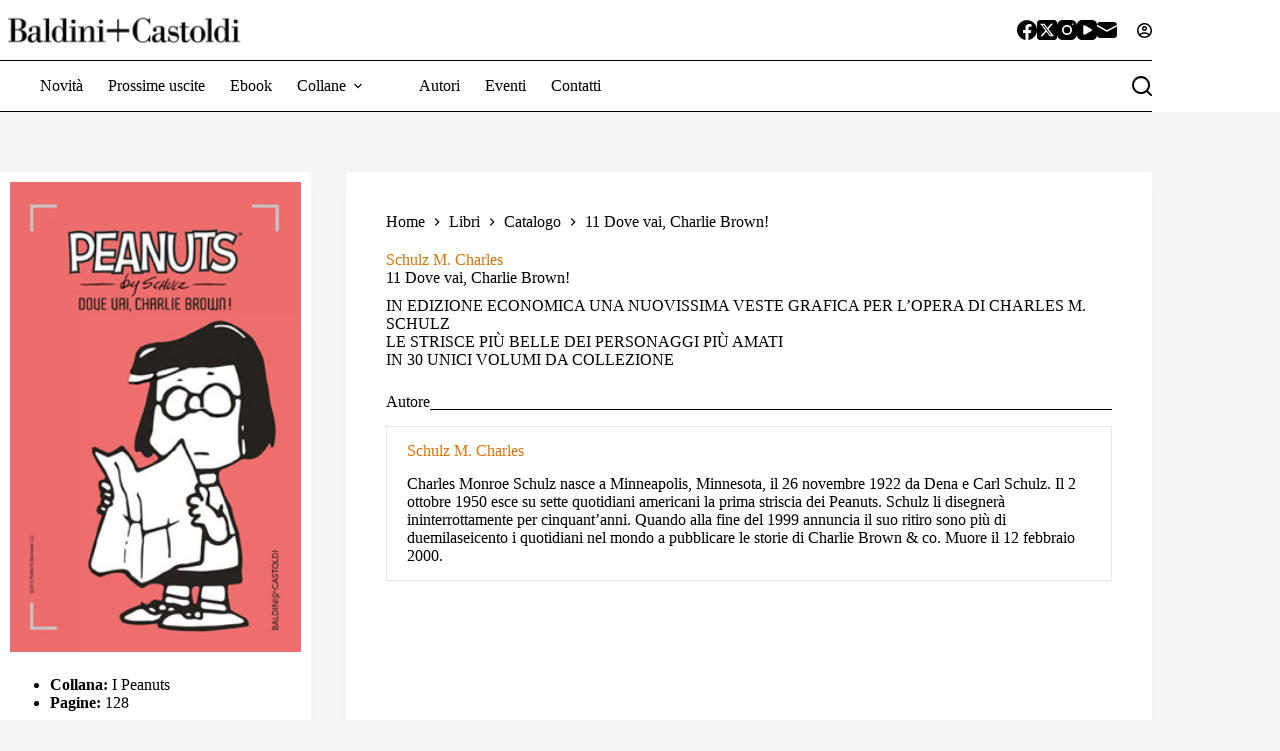

--- FILE ---
content_type: text/html; charset=UTF-8
request_url: https://www.baldinicastoldi.it/libri/11-dove-vai-charlie-brown/
body_size: 23160
content:
<!doctype html> 
<html lang="it-IT" prefix="og: https://ogp.me/ns#"> 
<head>
<meta charset="UTF-8">
<link rel="preload" href="https://www.baldinicastoldi.it/public/cache/fvm/min/1752500739-css185f571dd212c383046e0f3cf91b0d981bc659d34c0bd22384735eacb86ba.css" as="style" media="all" />
<script data-cfasync="false">if(navigator.userAgent.match(/MSIE|Internet Explorer/i)||navigator.userAgent.match(/Trident\/7\..*?rv:11/i)){var href=document.location.href;if(!href.match(/[?&]iebrowser/)){if(href.indexOf("?")==-1){if(href.indexOf("#")==-1){document.location.href=href+"?iebrowser=1"}else{document.location.href=href.replace("#","?iebrowser=1#")}}else{if(href.indexOf("#")==-1){document.location.href=href+"&iebrowser=1"}else{document.location.href=href.replace("#","&iebrowser=1#")}}}}</script>
<script data-cfasync="false">class FVMLoader{constructor(e){this.triggerEvents=e,this.eventOptions={passive:!0},this.userEventListener=this.triggerListener.bind(this),this.delayedScripts={normal:[],async:[],defer:[]},this.allJQueries=[]}_addUserInteractionListener(e){this.triggerEvents.forEach(t=>window.addEventListener(t,e.userEventListener,e.eventOptions))}_removeUserInteractionListener(e){this.triggerEvents.forEach(t=>window.removeEventListener(t,e.userEventListener,e.eventOptions))}triggerListener(){this._removeUserInteractionListener(this),"loading"===document.readyState?document.addEventListener("DOMContentLoaded",this._loadEverythingNow.bind(this)):this._loadEverythingNow()}async _loadEverythingNow(){this._runAllDelayedCSS(),this._delayEventListeners(),this._delayJQueryReady(this),this._handleDocumentWrite(),this._registerAllDelayedScripts(),await this._loadScriptsFromList(this.delayedScripts.normal),await this._loadScriptsFromList(this.delayedScripts.defer),await this._loadScriptsFromList(this.delayedScripts.async),await this._triggerDOMContentLoaded(),await this._triggerWindowLoad(),window.dispatchEvent(new Event("wpr-allScriptsLoaded"))}_registerAllDelayedScripts(){document.querySelectorAll("script[type=fvmdelay]").forEach(e=>{e.hasAttribute("src")?e.hasAttribute("async")&&!1!==e.async?this.delayedScripts.async.push(e):e.hasAttribute("defer")&&!1!==e.defer||"module"===e.getAttribute("data-type")?this.delayedScripts.defer.push(e):this.delayedScripts.normal.push(e):this.delayedScripts.normal.push(e)})}_runAllDelayedCSS(){document.querySelectorAll("link[rel=fvmdelay]").forEach(e=>{e.setAttribute("rel","stylesheet")})}async _transformScript(e){return await this._requestAnimFrame(),new Promise(t=>{const n=document.createElement("script");let r;[...e.attributes].forEach(e=>{let t=e.nodeName;"type"!==t&&("data-type"===t&&(t="type",r=e.nodeValue),n.setAttribute(t,e.nodeValue))}),e.hasAttribute("src")?(n.addEventListener("load",t),n.addEventListener("error",t)):(n.text=e.text,t()),e.parentNode.replaceChild(n,e)})}async _loadScriptsFromList(e){const t=e.shift();return t?(await this._transformScript(t),this._loadScriptsFromList(e)):Promise.resolve()}_delayEventListeners(){let e={};function t(t,n){!function(t){function n(n){return e[t].eventsToRewrite.indexOf(n)>=0?"wpr-"+n:n}e[t]||(e[t]={originalFunctions:{add:t.addEventListener,remove:t.removeEventListener},eventsToRewrite:[]},t.addEventListener=function(){arguments[0]=n(arguments[0]),e[t].originalFunctions.add.apply(t,arguments)},t.removeEventListener=function(){arguments[0]=n(arguments[0]),e[t].originalFunctions.remove.apply(t,arguments)})}(t),e[t].eventsToRewrite.push(n)}function n(e,t){let n=e[t];Object.defineProperty(e,t,{get:()=>n||function(){},set(r){e["wpr"+t]=n=r}})}t(document,"DOMContentLoaded"),t(window,"DOMContentLoaded"),t(window,"load"),t(window,"pageshow"),t(document,"readystatechange"),n(document,"onreadystatechange"),n(window,"onload"),n(window,"onpageshow")}_delayJQueryReady(e){let t=window.jQuery;Object.defineProperty(window,"jQuery",{get:()=>t,set(n){if(n&&n.fn&&!e.allJQueries.includes(n)){n.fn.ready=n.fn.init.prototype.ready=function(t){e.domReadyFired?t.bind(document)(n):document.addEventListener("DOMContentLoaded2",()=>t.bind(document)(n))};const t=n.fn.on;n.fn.on=n.fn.init.prototype.on=function(){if(this[0]===window){function e(e){return e.split(" ").map(e=>"load"===e||0===e.indexOf("load.")?"wpr-jquery-load":e).join(" ")}"string"==typeof arguments[0]||arguments[0]instanceof String?arguments[0]=e(arguments[0]):"object"==typeof arguments[0]&&Object.keys(arguments[0]).forEach(t=>{delete Object.assign(arguments[0],{[e(t)]:arguments[0][t]})[t]})}return t.apply(this,arguments),this},e.allJQueries.push(n)}t=n}})}async _triggerDOMContentLoaded(){this.domReadyFired=!0,await this._requestAnimFrame(),document.dispatchEvent(new Event("DOMContentLoaded2")),await this._requestAnimFrame(),window.dispatchEvent(new Event("DOMContentLoaded2")),await this._requestAnimFrame(),document.dispatchEvent(new Event("wpr-readystatechange")),await this._requestAnimFrame(),document.wpronreadystatechange&&document.wpronreadystatechange()}async _triggerWindowLoad(){await this._requestAnimFrame(),window.dispatchEvent(new Event("wpr-load")),await this._requestAnimFrame(),window.wpronload&&window.wpronload(),await this._requestAnimFrame(),this.allJQueries.forEach(e=>e(window).trigger("wpr-jquery-load")),window.dispatchEvent(new Event("wpr-pageshow")),await this._requestAnimFrame(),window.wpronpageshow&&window.wpronpageshow()}_handleDocumentWrite(){const e=new Map;document.write=document.writeln=function(t){const n=document.currentScript,r=document.createRange(),i=n.parentElement;let a=e.get(n);void 0===a&&(a=n.nextSibling,e.set(n,a));const s=document.createDocumentFragment();r.setStart(s,0),s.appendChild(r.createContextualFragment(t)),i.insertBefore(s,a)}}async _requestAnimFrame(){return new Promise(e=>requestAnimationFrame(e))}static run(){const e=new FVMLoader(["keydown","mousemove","touchmove","touchstart","touchend","wheel"]);e._addUserInteractionListener(e)}}FVMLoader.run();</script>
<meta name="viewport" content="width=device-width, initial-scale=1, maximum-scale=5, viewport-fit=cover"><title>11 Dove vai, Charlie Brown! -</title>
<meta name="robots" content="follow, index, max-snippet:-1, max-video-preview:-1, max-image-preview:large"/>
<link rel="canonical" href="https://www.baldinicastoldi.it/libri/11-dove-vai-charlie-brown/" />
<meta property="og:locale" content="it_IT" />
<meta property="og:type" content="article" />
<meta property="og:title" content="11 Dove vai, Charlie Brown! -" />
<meta property="og:description" content="IN EDIZIONE ECONOMICA UNA NUOVISSIMA VESTE GRAFICA PER L’OPERA DI CHARLES M. SCHULZ LE STRISCE PIÙ BELLE DEI PERSONAGGI PIÙ AMATI IN 30 UNICI VOLUMI DA COLLEZIONE AutoreSchulz M. CharlesCharles Monroe Schulz nasce a Minneapolis, Minnesota, il 26 novembre 1922 da Dena e Carl Schulz. Il 2 ottobre 1950 esce su sette quotidiani americani la [&hellip;]" />
<meta property="og:url" content="https://www.baldinicastoldi.it/libri/11-dove-vai-charlie-brown/" />
<meta property="og:site_name" content="Baldini + Castoldi" />
<meta property="article:publisher" content="https://www.facebook.com/BaldiniCastoldi" />
<meta property="article:tag" content="Peanuts" />
<meta property="og:updated_time" content="2016-09-16T09:56:00+02:00" />
<meta property="og:image" content="https://www.baldinicastoldi.it/public/uploads/2015/10/11-Dove-vai.jpg" />
<meta property="og:image:secure_url" content="https://www.baldinicastoldi.it/public/uploads/2015/10/11-Dove-vai.jpg" />
<meta property="og:image:width" content="250" />
<meta property="og:image:height" content="404" />
<meta property="og:image:alt" content="strisce" />
<meta property="og:image:type" content="image/jpeg" />
<meta name="twitter:card" content="summary_large_image" />
<meta name="twitter:title" content="11 Dove vai, Charlie Brown! -" />
<meta name="twitter:description" content="IN EDIZIONE ECONOMICA UNA NUOVISSIMA VESTE GRAFICA PER L’OPERA DI CHARLES M. SCHULZ LE STRISCE PIÙ BELLE DEI PERSONAGGI PIÙ AMATI IN 30 UNICI VOLUMI DA COLLEZIONE AutoreSchulz M. CharlesCharles Monroe Schulz nasce a Minneapolis, Minnesota, il 26 novembre 1922 da Dena e Carl Schulz. Il 2 ottobre 1950 esce su sette quotidiani americani la [&hellip;]" />
<meta name="twitter:site" content="@BaldiniCastoldi" />
<meta name="twitter:creator" content="@BaldiniCastoldi" />
<meta name="twitter:image" content="https://www.baldinicastoldi.it/public/uploads/2015/10/11-Dove-vai.jpg" />
<script type="application/ld+json" class="rank-math-schema">{"@context":"https://schema.org","@graph":[{"@type":"BreadcrumbList","@id":"https://www.baldinicastoldi.it/libri/11-dove-vai-charlie-brown/#breadcrumb","itemListElement":[{"@type":"ListItem","position":"1","item":{"@id":"https://www.baldinicastoldi.it","name":"Home"}},{"@type":"ListItem","position":"2","item":{"@id":"https://www.baldinicastoldi.it/libri/","name":"Libri"}},{"@type":"ListItem","position":"3","item":{"@id":"https://www.baldinicastoldi.it/libri/11-dove-vai-charlie-brown/","name":"11 Dove vai, Charlie Brown!"}}]}]}</script>
<link rel="alternate" type="application/rss+xml" title=" &raquo; Feed" href="https://www.baldinicastoldi.it/feed/" />
<link rel="alternate" type="application/rss+xml" title=" &raquo; Feed dei commenti" href="https://www.baldinicastoldi.it/comments/feed/" />
<link rel="stylesheet" href="https://www.baldinicastoldi.it/public/cache/fvm/min/1752500739-css185f571dd212c383046e0f3cf91b0d981bc659d34c0bd22384735eacb86ba.css" media="all" /> 
<link rel="profile" href="https://gmpg.org/xfn/11"> 
<style media="all">img:is([sizes="auto" i],[sizes^="auto," i]){contain-intrinsic-size:3000px 1500px}</style> 
<style id='global-styles-inline-css' media="all">:root{--wp--preset--aspect-ratio--square:1;--wp--preset--aspect-ratio--4-3:4/3;--wp--preset--aspect-ratio--3-4:3/4;--wp--preset--aspect-ratio--3-2:3/2;--wp--preset--aspect-ratio--2-3:2/3;--wp--preset--aspect-ratio--16-9:16/9;--wp--preset--aspect-ratio--9-16:9/16;--wp--preset--color--black:#000000;--wp--preset--color--cyan-bluish-gray:#abb8c3;--wp--preset--color--white:#ffffff;--wp--preset--color--pale-pink:#f78da7;--wp--preset--color--vivid-red:#cf2e2e;--wp--preset--color--luminous-vivid-orange:#ff6900;--wp--preset--color--luminous-vivid-amber:#fcb900;--wp--preset--color--light-green-cyan:#7bdcb5;--wp--preset--color--vivid-green-cyan:#00d084;--wp--preset--color--pale-cyan-blue:#8ed1fc;--wp--preset--color--vivid-cyan-blue:#0693e3;--wp--preset--color--vivid-purple:#9b51e0;--wp--preset--color--palette-color-1:var(--theme-palette-color-1, #000);--wp--preset--color--palette-color-2:var(--theme-palette-color-2, #6EAFC5);--wp--preset--color--palette-color-3:var(--theme-palette-color-3, #f5f5f6);--wp--preset--color--palette-color-4:var(--theme-palette-color-4, #ADADAD);--wp--preset--color--palette-color-5:var(--theme-palette-color-5, #e1e8ed);--wp--preset--color--palette-color-6:var(--theme-palette-color-6, #f2f5f7);--wp--preset--color--palette-color-7:var(--theme-palette-color-7, #FAFBFC);--wp--preset--color--palette-color-8:var(--theme-palette-color-8, #ffffff);--wp--preset--gradient--vivid-cyan-blue-to-vivid-purple:linear-gradient(135deg,rgba(6,147,227,1) 0%,rgb(155,81,224) 100%);--wp--preset--gradient--light-green-cyan-to-vivid-green-cyan:linear-gradient(135deg,rgb(122,220,180) 0%,rgb(0,208,130) 100%);--wp--preset--gradient--luminous-vivid-amber-to-luminous-vivid-orange:linear-gradient(135deg,rgba(252,185,0,1) 0%,rgba(255,105,0,1) 100%);--wp--preset--gradient--luminous-vivid-orange-to-vivid-red:linear-gradient(135deg,rgba(255,105,0,1) 0%,rgb(207,46,46) 100%);--wp--preset--gradient--very-light-gray-to-cyan-bluish-gray:linear-gradient(135deg,rgb(238,238,238) 0%,rgb(169,184,195) 100%);--wp--preset--gradient--cool-to-warm-spectrum:linear-gradient(135deg,rgb(74,234,220) 0%,rgb(151,120,209) 20%,rgb(207,42,186) 40%,rgb(238,44,130) 60%,rgb(251,105,98) 80%,rgb(254,248,76) 100%);--wp--preset--gradient--blush-light-purple:linear-gradient(135deg,rgb(255,206,236) 0%,rgb(152,150,240) 100%);--wp--preset--gradient--blush-bordeaux:linear-gradient(135deg,rgb(254,205,165) 0%,rgb(254,45,45) 50%,rgb(107,0,62) 100%);--wp--preset--gradient--luminous-dusk:linear-gradient(135deg,rgb(255,203,112) 0%,rgb(199,81,192) 50%,rgb(65,88,208) 100%);--wp--preset--gradient--pale-ocean:linear-gradient(135deg,rgb(255,245,203) 0%,rgb(182,227,212) 50%,rgb(51,167,181) 100%);--wp--preset--gradient--electric-grass:linear-gradient(135deg,rgb(202,248,128) 0%,rgb(113,206,126) 100%);--wp--preset--gradient--midnight:linear-gradient(135deg,rgb(2,3,129) 0%,rgb(40,116,252) 100%);--wp--preset--gradient--juicy-peach:linear-gradient(to right, #ffecd2 0%, #fcb69f 100%);--wp--preset--gradient--young-passion:linear-gradient(to right, #ff8177 0%, #ff867a 0%, #ff8c7f 21%, #f99185 52%, #cf556c 78%, #b12a5b 100%);--wp--preset--gradient--true-sunset:linear-gradient(to right, #fa709a 0%, #fee140 100%);--wp--preset--gradient--morpheus-den:linear-gradient(to top, #30cfd0 0%, #330867 100%);--wp--preset--gradient--plum-plate:linear-gradient(135deg, #667eea 0%, #764ba2 100%);--wp--preset--gradient--aqua-splash:linear-gradient(15deg, #13547a 0%, #80d0c7 100%);--wp--preset--gradient--love-kiss:linear-gradient(to top, #ff0844 0%, #ffb199 100%);--wp--preset--gradient--new-retrowave:linear-gradient(to top, #3b41c5 0%, #a981bb 49%, #ffc8a9 100%);--wp--preset--gradient--plum-bath:linear-gradient(to top, #cc208e 0%, #6713d2 100%);--wp--preset--gradient--high-flight:linear-gradient(to right, #0acffe 0%, #495aff 100%);--wp--preset--gradient--teen-party:linear-gradient(-225deg, #FF057C 0%, #8D0B93 50%, #321575 100%);--wp--preset--gradient--fabled-sunset:linear-gradient(-225deg, #231557 0%, #44107A 29%, #FF1361 67%, #FFF800 100%);--wp--preset--gradient--arielle-smile:radial-gradient(circle 248px at center, #16d9e3 0%, #30c7ec 47%, #46aef7 100%);--wp--preset--gradient--itmeo-branding:linear-gradient(180deg, #2af598 0%, #009efd 100%);--wp--preset--gradient--deep-blue:linear-gradient(to right, #6a11cb 0%, #2575fc 100%);--wp--preset--gradient--strong-bliss:linear-gradient(to right, #f78ca0 0%, #f9748f 19%, #fd868c 60%, #fe9a8b 100%);--wp--preset--gradient--sweet-period:linear-gradient(to top, #3f51b1 0%, #5a55ae 13%, #7b5fac 25%, #8f6aae 38%, #a86aa4 50%, #cc6b8e 62%, #f18271 75%, #f3a469 87%, #f7c978 100%);--wp--preset--gradient--purple-division:linear-gradient(to top, #7028e4 0%, #e5b2ca 100%);--wp--preset--gradient--cold-evening:linear-gradient(to top, #0c3483 0%, #a2b6df 100%, #6b8cce 100%, #a2b6df 100%);--wp--preset--gradient--mountain-rock:linear-gradient(to right, #868f96 0%, #596164 100%);--wp--preset--gradient--desert-hump:linear-gradient(to top, #c79081 0%, #dfa579 100%);--wp--preset--gradient--ethernal-constance:linear-gradient(to top, #09203f 0%, #537895 100%);--wp--preset--gradient--happy-memories:linear-gradient(-60deg, #ff5858 0%, #f09819 100%);--wp--preset--gradient--grown-early:linear-gradient(to top, #0ba360 0%, #3cba92 100%);--wp--preset--gradient--morning-salad:linear-gradient(-225deg, #B7F8DB 0%, #50A7C2 100%);--wp--preset--gradient--night-call:linear-gradient(-225deg, #AC32E4 0%, #7918F2 48%, #4801FF 100%);--wp--preset--gradient--mind-crawl:linear-gradient(-225deg, #473B7B 0%, #3584A7 51%, #30D2BE 100%);--wp--preset--gradient--angel-care:linear-gradient(-225deg, #FFE29F 0%, #FFA99F 48%, #FF719A 100%);--wp--preset--gradient--juicy-cake:linear-gradient(to top, #e14fad 0%, #f9d423 100%);--wp--preset--gradient--rich-metal:linear-gradient(to right, #d7d2cc 0%, #304352 100%);--wp--preset--gradient--mole-hall:linear-gradient(-20deg, #616161 0%, #9bc5c3 100%);--wp--preset--gradient--cloudy-knoxville:linear-gradient(120deg, #fdfbfb 0%, #ebedee 100%);--wp--preset--gradient--soft-grass:linear-gradient(to top, #c1dfc4 0%, #deecdd 100%);--wp--preset--gradient--saint-petersburg:linear-gradient(135deg, #f5f7fa 0%, #c3cfe2 100%);--wp--preset--gradient--everlasting-sky:linear-gradient(135deg, #fdfcfb 0%, #e2d1c3 100%);--wp--preset--gradient--kind-steel:linear-gradient(-20deg, #e9defa 0%, #fbfcdb 100%);--wp--preset--gradient--over-sun:linear-gradient(60deg, #abecd6 0%, #fbed96 100%);--wp--preset--gradient--premium-white:linear-gradient(to top, #d5d4d0 0%, #d5d4d0 1%, #eeeeec 31%, #efeeec 75%, #e9e9e7 100%);--wp--preset--gradient--clean-mirror:linear-gradient(45deg, #93a5cf 0%, #e4efe9 100%);--wp--preset--gradient--wild-apple:linear-gradient(to top, #d299c2 0%, #fef9d7 100%);--wp--preset--gradient--snow-again:linear-gradient(to top, #e6e9f0 0%, #eef1f5 100%);--wp--preset--gradient--confident-cloud:linear-gradient(to top, #dad4ec 0%, #dad4ec 1%, #f3e7e9 100%);--wp--preset--gradient--glass-water:linear-gradient(to top, #dfe9f3 0%, white 100%);--wp--preset--gradient--perfect-white:linear-gradient(-225deg, #E3FDF5 0%, #FFE6FA 100%);--wp--preset--font-size--small:13px;--wp--preset--font-size--medium:20px;--wp--preset--font-size--large:clamp(22px, 1.375rem + ((1vw - 3.2px) * 0.625), 30px);--wp--preset--font-size--x-large:clamp(30px, 1.875rem + ((1vw - 3.2px) * 1.563), 50px);--wp--preset--font-size--xx-large:clamp(45px, 2.813rem + ((1vw - 3.2px) * 2.734), 80px);--wp--preset--spacing--20:0.44rem;--wp--preset--spacing--30:0.67rem;--wp--preset--spacing--40:1rem;--wp--preset--spacing--50:1.5rem;--wp--preset--spacing--60:2.25rem;--wp--preset--spacing--70:3.38rem;--wp--preset--spacing--80:5.06rem;--wp--preset--shadow--natural:6px 6px 9px rgba(0, 0, 0, 0.2);--wp--preset--shadow--deep:12px 12px 50px rgba(0, 0, 0, 0.4);--wp--preset--shadow--sharp:6px 6px 0px rgba(0, 0, 0, 0.2);--wp--preset--shadow--outlined:6px 6px 0px -3px rgba(255, 255, 255, 1), 6px 6px rgba(0, 0, 0, 1);--wp--preset--shadow--crisp:6px 6px 0px rgba(0, 0, 0, 1)}:root{--wp--style--global--content-size:var(--theme-block-max-width);--wp--style--global--wide-size:var(--theme-block-wide-max-width)}:where(body){margin:0}.wp-site-blocks>.alignleft{float:left;margin-right:2em}.wp-site-blocks>.alignright{float:right;margin-left:2em}.wp-site-blocks>.aligncenter{justify-content:center;margin-left:auto;margin-right:auto}:where(.wp-site-blocks)>*{margin-block-start:var(--theme-content-spacing);margin-block-end:0}:where(.wp-site-blocks)>:first-child{margin-block-start:0}:where(.wp-site-blocks)>:last-child{margin-block-end:0}:root{--wp--style--block-gap:var(--theme-content-spacing)}:root :where(.is-layout-flow)>:first-child{margin-block-start:0}:root :where(.is-layout-flow)>:last-child{margin-block-end:0}:root :where(.is-layout-flow)>*{margin-block-start:var(--theme-content-spacing);margin-block-end:0}:root :where(.is-layout-constrained)>:first-child{margin-block-start:0}:root :where(.is-layout-constrained)>:last-child{margin-block-end:0}:root :where(.is-layout-constrained)>*{margin-block-start:var(--theme-content-spacing);margin-block-end:0}:root :where(.is-layout-flex){gap:var(--theme-content-spacing)}:root :where(.is-layout-grid){gap:var(--theme-content-spacing)}.is-layout-flow>.alignleft{float:left;margin-inline-start:0;margin-inline-end:2em}.is-layout-flow>.alignright{float:right;margin-inline-start:2em;margin-inline-end:0}.is-layout-flow>.aligncenter{margin-left:auto!important;margin-right:auto!important}.is-layout-constrained>.alignleft{float:left;margin-inline-start:0;margin-inline-end:2em}.is-layout-constrained>.alignright{float:right;margin-inline-start:2em;margin-inline-end:0}.is-layout-constrained>.aligncenter{margin-left:auto!important;margin-right:auto!important}.is-layout-constrained>:where(:not(.alignleft):not(.alignright):not(.alignfull)){max-width:var(--wp--style--global--content-size);margin-left:auto!important;margin-right:auto!important}.is-layout-constrained>.alignwide{max-width:var(--wp--style--global--wide-size)}body .is-layout-flex{display:flex}.is-layout-flex{flex-wrap:wrap;align-items:center}.is-layout-flex>:is(*,div){margin:0}body .is-layout-grid{display:grid}.is-layout-grid>:is(*,div){margin:0}body{padding-top:0;padding-right:0;padding-bottom:0;padding-left:0}.has-black-color{color:var(--wp--preset--color--black)!important}.has-cyan-bluish-gray-color{color:var(--wp--preset--color--cyan-bluish-gray)!important}.has-white-color{color:var(--wp--preset--color--white)!important}.has-pale-pink-color{color:var(--wp--preset--color--pale-pink)!important}.has-vivid-red-color{color:var(--wp--preset--color--vivid-red)!important}.has-luminous-vivid-orange-color{color:var(--wp--preset--color--luminous-vivid-orange)!important}.has-luminous-vivid-amber-color{color:var(--wp--preset--color--luminous-vivid-amber)!important}.has-light-green-cyan-color{color:var(--wp--preset--color--light-green-cyan)!important}.has-vivid-green-cyan-color{color:var(--wp--preset--color--vivid-green-cyan)!important}.has-pale-cyan-blue-color{color:var(--wp--preset--color--pale-cyan-blue)!important}.has-vivid-cyan-blue-color{color:var(--wp--preset--color--vivid-cyan-blue)!important}.has-vivid-purple-color{color:var(--wp--preset--color--vivid-purple)!important}.has-palette-color-1-color{color:var(--wp--preset--color--palette-color-1)!important}.has-palette-color-2-color{color:var(--wp--preset--color--palette-color-2)!important}.has-palette-color-3-color{color:var(--wp--preset--color--palette-color-3)!important}.has-palette-color-4-color{color:var(--wp--preset--color--palette-color-4)!important}.has-palette-color-5-color{color:var(--wp--preset--color--palette-color-5)!important}.has-palette-color-6-color{color:var(--wp--preset--color--palette-color-6)!important}.has-palette-color-7-color{color:var(--wp--preset--color--palette-color-7)!important}.has-palette-color-8-color{color:var(--wp--preset--color--palette-color-8)!important}.has-black-background-color{background-color:var(--wp--preset--color--black)!important}.has-cyan-bluish-gray-background-color{background-color:var(--wp--preset--color--cyan-bluish-gray)!important}.has-white-background-color{background-color:var(--wp--preset--color--white)!important}.has-pale-pink-background-color{background-color:var(--wp--preset--color--pale-pink)!important}.has-vivid-red-background-color{background-color:var(--wp--preset--color--vivid-red)!important}.has-luminous-vivid-orange-background-color{background-color:var(--wp--preset--color--luminous-vivid-orange)!important}.has-luminous-vivid-amber-background-color{background-color:var(--wp--preset--color--luminous-vivid-amber)!important}.has-light-green-cyan-background-color{background-color:var(--wp--preset--color--light-green-cyan)!important}.has-vivid-green-cyan-background-color{background-color:var(--wp--preset--color--vivid-green-cyan)!important}.has-pale-cyan-blue-background-color{background-color:var(--wp--preset--color--pale-cyan-blue)!important}.has-vivid-cyan-blue-background-color{background-color:var(--wp--preset--color--vivid-cyan-blue)!important}.has-vivid-purple-background-color{background-color:var(--wp--preset--color--vivid-purple)!important}.has-palette-color-1-background-color{background-color:var(--wp--preset--color--palette-color-1)!important}.has-palette-color-2-background-color{background-color:var(--wp--preset--color--palette-color-2)!important}.has-palette-color-3-background-color{background-color:var(--wp--preset--color--palette-color-3)!important}.has-palette-color-4-background-color{background-color:var(--wp--preset--color--palette-color-4)!important}.has-palette-color-5-background-color{background-color:var(--wp--preset--color--palette-color-5)!important}.has-palette-color-6-background-color{background-color:var(--wp--preset--color--palette-color-6)!important}.has-palette-color-7-background-color{background-color:var(--wp--preset--color--palette-color-7)!important}.has-palette-color-8-background-color{background-color:var(--wp--preset--color--palette-color-8)!important}.has-black-border-color{border-color:var(--wp--preset--color--black)!important}.has-cyan-bluish-gray-border-color{border-color:var(--wp--preset--color--cyan-bluish-gray)!important}.has-white-border-color{border-color:var(--wp--preset--color--white)!important}.has-pale-pink-border-color{border-color:var(--wp--preset--color--pale-pink)!important}.has-vivid-red-border-color{border-color:var(--wp--preset--color--vivid-red)!important}.has-luminous-vivid-orange-border-color{border-color:var(--wp--preset--color--luminous-vivid-orange)!important}.has-luminous-vivid-amber-border-color{border-color:var(--wp--preset--color--luminous-vivid-amber)!important}.has-light-green-cyan-border-color{border-color:var(--wp--preset--color--light-green-cyan)!important}.has-vivid-green-cyan-border-color{border-color:var(--wp--preset--color--vivid-green-cyan)!important}.has-pale-cyan-blue-border-color{border-color:var(--wp--preset--color--pale-cyan-blue)!important}.has-vivid-cyan-blue-border-color{border-color:var(--wp--preset--color--vivid-cyan-blue)!important}.has-vivid-purple-border-color{border-color:var(--wp--preset--color--vivid-purple)!important}.has-palette-color-1-border-color{border-color:var(--wp--preset--color--palette-color-1)!important}.has-palette-color-2-border-color{border-color:var(--wp--preset--color--palette-color-2)!important}.has-palette-color-3-border-color{border-color:var(--wp--preset--color--palette-color-3)!important}.has-palette-color-4-border-color{border-color:var(--wp--preset--color--palette-color-4)!important}.has-palette-color-5-border-color{border-color:var(--wp--preset--color--palette-color-5)!important}.has-palette-color-6-border-color{border-color:var(--wp--preset--color--palette-color-6)!important}.has-palette-color-7-border-color{border-color:var(--wp--preset--color--palette-color-7)!important}.has-palette-color-8-border-color{border-color:var(--wp--preset--color--palette-color-8)!important}.has-vivid-cyan-blue-to-vivid-purple-gradient-background{background:var(--wp--preset--gradient--vivid-cyan-blue-to-vivid-purple)!important}.has-light-green-cyan-to-vivid-green-cyan-gradient-background{background:var(--wp--preset--gradient--light-green-cyan-to-vivid-green-cyan)!important}.has-luminous-vivid-amber-to-luminous-vivid-orange-gradient-background{background:var(--wp--preset--gradient--luminous-vivid-amber-to-luminous-vivid-orange)!important}.has-luminous-vivid-orange-to-vivid-red-gradient-background{background:var(--wp--preset--gradient--luminous-vivid-orange-to-vivid-red)!important}.has-very-light-gray-to-cyan-bluish-gray-gradient-background{background:var(--wp--preset--gradient--very-light-gray-to-cyan-bluish-gray)!important}.has-cool-to-warm-spectrum-gradient-background{background:var(--wp--preset--gradient--cool-to-warm-spectrum)!important}.has-blush-light-purple-gradient-background{background:var(--wp--preset--gradient--blush-light-purple)!important}.has-blush-bordeaux-gradient-background{background:var(--wp--preset--gradient--blush-bordeaux)!important}.has-luminous-dusk-gradient-background{background:var(--wp--preset--gradient--luminous-dusk)!important}.has-pale-ocean-gradient-background{background:var(--wp--preset--gradient--pale-ocean)!important}.has-electric-grass-gradient-background{background:var(--wp--preset--gradient--electric-grass)!important}.has-midnight-gradient-background{background:var(--wp--preset--gradient--midnight)!important}.has-juicy-peach-gradient-background{background:var(--wp--preset--gradient--juicy-peach)!important}.has-young-passion-gradient-background{background:var(--wp--preset--gradient--young-passion)!important}.has-true-sunset-gradient-background{background:var(--wp--preset--gradient--true-sunset)!important}.has-morpheus-den-gradient-background{background:var(--wp--preset--gradient--morpheus-den)!important}.has-plum-plate-gradient-background{background:var(--wp--preset--gradient--plum-plate)!important}.has-aqua-splash-gradient-background{background:var(--wp--preset--gradient--aqua-splash)!important}.has-love-kiss-gradient-background{background:var(--wp--preset--gradient--love-kiss)!important}.has-new-retrowave-gradient-background{background:var(--wp--preset--gradient--new-retrowave)!important}.has-plum-bath-gradient-background{background:var(--wp--preset--gradient--plum-bath)!important}.has-high-flight-gradient-background{background:var(--wp--preset--gradient--high-flight)!important}.has-teen-party-gradient-background{background:var(--wp--preset--gradient--teen-party)!important}.has-fabled-sunset-gradient-background{background:var(--wp--preset--gradient--fabled-sunset)!important}.has-arielle-smile-gradient-background{background:var(--wp--preset--gradient--arielle-smile)!important}.has-itmeo-branding-gradient-background{background:var(--wp--preset--gradient--itmeo-branding)!important}.has-deep-blue-gradient-background{background:var(--wp--preset--gradient--deep-blue)!important}.has-strong-bliss-gradient-background{background:var(--wp--preset--gradient--strong-bliss)!important}.has-sweet-period-gradient-background{background:var(--wp--preset--gradient--sweet-period)!important}.has-purple-division-gradient-background{background:var(--wp--preset--gradient--purple-division)!important}.has-cold-evening-gradient-background{background:var(--wp--preset--gradient--cold-evening)!important}.has-mountain-rock-gradient-background{background:var(--wp--preset--gradient--mountain-rock)!important}.has-desert-hump-gradient-background{background:var(--wp--preset--gradient--desert-hump)!important}.has-ethernal-constance-gradient-background{background:var(--wp--preset--gradient--ethernal-constance)!important}.has-happy-memories-gradient-background{background:var(--wp--preset--gradient--happy-memories)!important}.has-grown-early-gradient-background{background:var(--wp--preset--gradient--grown-early)!important}.has-morning-salad-gradient-background{background:var(--wp--preset--gradient--morning-salad)!important}.has-night-call-gradient-background{background:var(--wp--preset--gradient--night-call)!important}.has-mind-crawl-gradient-background{background:var(--wp--preset--gradient--mind-crawl)!important}.has-angel-care-gradient-background{background:var(--wp--preset--gradient--angel-care)!important}.has-juicy-cake-gradient-background{background:var(--wp--preset--gradient--juicy-cake)!important}.has-rich-metal-gradient-background{background:var(--wp--preset--gradient--rich-metal)!important}.has-mole-hall-gradient-background{background:var(--wp--preset--gradient--mole-hall)!important}.has-cloudy-knoxville-gradient-background{background:var(--wp--preset--gradient--cloudy-knoxville)!important}.has-soft-grass-gradient-background{background:var(--wp--preset--gradient--soft-grass)!important}.has-saint-petersburg-gradient-background{background:var(--wp--preset--gradient--saint-petersburg)!important}.has-everlasting-sky-gradient-background{background:var(--wp--preset--gradient--everlasting-sky)!important}.has-kind-steel-gradient-background{background:var(--wp--preset--gradient--kind-steel)!important}.has-over-sun-gradient-background{background:var(--wp--preset--gradient--over-sun)!important}.has-premium-white-gradient-background{background:var(--wp--preset--gradient--premium-white)!important}.has-clean-mirror-gradient-background{background:var(--wp--preset--gradient--clean-mirror)!important}.has-wild-apple-gradient-background{background:var(--wp--preset--gradient--wild-apple)!important}.has-snow-again-gradient-background{background:var(--wp--preset--gradient--snow-again)!important}.has-confident-cloud-gradient-background{background:var(--wp--preset--gradient--confident-cloud)!important}.has-glass-water-gradient-background{background:var(--wp--preset--gradient--glass-water)!important}.has-perfect-white-gradient-background{background:var(--wp--preset--gradient--perfect-white)!important}.has-small-font-size{font-size:var(--wp--preset--font-size--small)!important}.has-medium-font-size{font-size:var(--wp--preset--font-size--medium)!important}.has-large-font-size{font-size:var(--wp--preset--font-size--large)!important}.has-x-large-font-size{font-size:var(--wp--preset--font-size--x-large)!important}.has-xx-large-font-size{font-size:var(--wp--preset--font-size--xx-large)!important}:root :where(.wp-block-pullquote){font-size:clamp(0.984em, 0.984rem + ((1vw - 0.2em) * 0.645), 1.5em);line-height:1.6}</style> 
<noscript><link rel='stylesheet' href='https://www.baldinicastoldi.it/public/themes/blocksy/static/bundle/no-scripts.min.css' type='text/css'></noscript>
<link rel="icon" href="https://www.baldinicastoldi.it/public/uploads/2018/03/favicon.png" sizes="192x192" /> 
</head>
<body class="wp-singular libri-template-default single single-libri postid-11177 single-format-standard wp-custom-logo wp-embed-responsive wp-theme-blocksy wp-child-theme-baldinicastoldi2023" data-link="type-2" data-prefix="libri_single" data-header="type-1:sticky" data-footer="type-1" itemscope="itemscope" itemtype="https://schema.org/Blog"> <a class="skip-link screen-reader-text" href="#main">Salta al contenuto</a><div class="ct-drawer-canvas" data-location="start"> <div id="search-modal" class="ct-panel" data-behaviour="modal" role="dialog" aria-label="Search modal" inert> <div class="ct-panel-actions"> <button class="ct-toggle-close" data-type="type-1" aria-label="Chiudi la ricerca modale"> <svg class="ct-icon" width="12" height="12" viewBox="0 0 15 15"><path d="M1 15a1 1 0 01-.71-.29 1 1 0 010-1.41l5.8-5.8-5.8-5.8A1 1 0 011.7.29l5.8 5.8 5.8-5.8a1 1 0 011.41 1.41l-5.8 5.8 5.8 5.8a1 1 0 01-1.41 1.41l-5.8-5.8-5.8 5.8A1 1 0 011 15z"/></svg> </button> </div> <div class="ct-panel-content"> <form role="search" method="get" class="ct-search-form" action="https://www.baldinicastoldi.it/" aria-haspopup="listbox" data-live-results="thumbs"> <input type="search" class="modal-field" placeholder="Cerca" value="" name="s" autocomplete="off" title="Cerca per..." aria-label="Cerca per..."> <div class="ct-search-form-controls"> <button type="submit" class="wp-element-button" data-button="icon" aria-label="Pulsante di ricerca"> <svg class="ct-icon ct-search-button-content" aria-hidden="true" width="15" height="15" viewBox="0 0 15 15"><path d="M14.8,13.7L12,11c0.9-1.2,1.5-2.6,1.5-4.2c0-3.7-3-6.8-6.8-6.8S0,3,0,6.8s3,6.8,6.8,6.8c1.6,0,3.1-0.6,4.2-1.5l2.8,2.8c0.1,0.1,0.3,0.2,0.5,0.2s0.4-0.1,0.5-0.2C15.1,14.5,15.1,14,14.8,13.7z M1.5,6.8c0-2.9,2.4-5.2,5.2-5.2S12,3.9,12,6.8S9.6,12,6.8,12S1.5,9.6,1.5,6.8z"/></svg> <span class="ct-ajax-loader"> <svg viewBox="0 0 24 24"> <circle cx="12" cy="12" r="10" opacity="0.2" fill="none" stroke="currentColor" stroke-miterlimit="10" stroke-width="2"/> <path d="m12,2c5.52,0,10,4.48,10,10" fill="none" stroke="currentColor" stroke-linecap="round" stroke-miterlimit="10" stroke-width="2"> <animateTransform attributeName="transform" attributeType="XML" type="rotate" dur="0.6s" from="0 12 12" to="360 12 12" repeatCount="indefinite" /> </path> </svg> </span> </button> <input type="hidden" name="ct_post_type" value="post:page:libri:autori"> <input type="hidden" value="5553f9fe52" class="ct-live-results-nonce"> </div> <div class="screen-reader-text" aria-live="polite" role="status"> Nessun risultato </div> </form> </div> </div> <div id="offcanvas" class="ct-panel ct-header" data-behaviour="right-side" role="dialog" aria-label="Offcanvas modal" inert=""><div class="ct-panel-inner"> <div class="ct-panel-actions"> <button class="ct-toggle-close" data-type="type-1" aria-label="Chiudi il carrello"> <svg class="ct-icon" width="12" height="12" viewBox="0 0 15 15"><path d="M1 15a1 1 0 01-.71-.29 1 1 0 010-1.41l5.8-5.8-5.8-5.8A1 1 0 011.7.29l5.8 5.8 5.8-5.8a1 1 0 011.41 1.41l-5.8 5.8 5.8 5.8a1 1 0 01-1.41 1.41l-5.8-5.8-5.8 5.8A1 1 0 011 15z"/></svg> </button> </div> <div class="ct-panel-content" data-device="desktop"><div class="ct-panel-content-inner"></div></div><div class="ct-panel-content" data-device="mobile"><div class="ct-panel-content-inner"> <a href="https://www.baldinicastoldi.it/" class="site-logo-container" data-id="offcanvas-logo" rel="home" itemprop="url"> <img width="233" height="47" src="https://www.baldinicastoldi.it/public/uploads/2013/12/Logo-Baldini.png" class="default-logo" alt="" decoding="async" /> </a> <nav class="mobile-menu menu-container has-submenu" data-id="mobile-menu" data-interaction="click" data-toggle-type="type-1" data-submenu-dots="yes" aria-label="Menu sito"> <ul id="menu-menu-sito-1" class=""><li class="menu-item menu-item-type-taxonomy menu-item-object-gruppi menu-item-2674"><a href="https://www.baldinicastoldi.it/gruppi/novita/" title="Le ultime uscite in libreria" class="ct-menu-link">Novità</a></li> <li class="menu-item menu-item-type-taxonomy menu-item-object-gruppi menu-item-2681"><a href="https://www.baldinicastoldi.it/gruppi/prossimamente/" title="Cosa troverete prossimamente in libreria" class="ct-menu-link">Prossime uscite</a></li> <li class="menu-item menu-item-type-custom menu-item-object-custom menu-item-557991"><a target="_blank" href="https://grupponavediteseo.cantookboutique.com/it/product_lists/497" class="ct-menu-link">Ebook</a></li> <li class="menu-item menu-item-type-custom menu-item-object-custom menu-item-has-children menu-item-15148"><span class="ct-sub-menu-parent"><a class="ct-menu-link">Collane</a><button class="ct-toggle-dropdown-mobile" aria-label="Apri il menu a discesa" aria-haspopup="true" aria-expanded="false"><svg class="ct-icon toggle-icon-1" width="15" height="15" viewBox="0 0 15 15" aria-hidden="true"><path d="M3.9,5.1l3.6,3.6l3.6-3.6l1.4,0.7l-5,5l-5-5L3.9,5.1z"/></svg></button></span> <ul class="sub-menu"> <li class="menu-item menu-item-type-taxonomy menu-item-object-gruppi menu-item-557933"><a href="https://www.baldinicastoldi.it/gruppi/catalogo/" title="Il Catalogo Baldini&#038;Castoldi" class="ct-menu-link">Catalogo</a></li> <li class="menu-item menu-item-type-taxonomy menu-item-object-collana menu-item-3019"><a href="https://www.baldinicastoldi.it/collana/le-boe/" title="Collana Boe" class="ct-menu-link">Boe</a></li> <li class="menu-item menu-item-type-taxonomy menu-item-object-collana menu-item-557934"><a href="https://www.baldinicastoldi.it/collana/i-classici/" title="Collana Classici" class="ct-menu-link">Classici</a></li> <li class="menu-item menu-item-type-taxonomy menu-item-object-collana menu-item-3021"><a href="https://www.baldinicastoldi.it/collana/extra/" title="Collana Extra" class="ct-menu-link">Extra</a></li> <li class="menu-item menu-item-type-taxonomy menu-item-object-collana menu-item-557935"><a href="https://www.baldinicastoldi.it/collana/linus/" title="La rivista che ha fatto la storia del nostro paese" class="ct-menu-link">Linus</a></li> <li class="menu-item menu-item-type-taxonomy menu-item-object-collana menu-item-3020"><a href="https://www.baldinicastoldi.it/collana/i-peanuts/" title="Il mondo dei Peanuts" class="ct-menu-link">Peanuts</a></li> <li class="menu-item menu-item-type-taxonomy menu-item-object-collana menu-item-3016"><a href="https://www.baldinicastoldi.it/collana/romanzi-e-racconti/" title="Collana Romanzi e racconti" class="ct-menu-link">Romanzi e racconti</a></li> <li class="menu-item menu-item-type-taxonomy menu-item-object-collana menu-item-3018"><a href="https://www.baldinicastoldi.it/collana/i-saggi-2/" title="Collana Saggi" class="ct-menu-link">Saggi</a></li> <li class="menu-item menu-item-type-taxonomy menu-item-object-collana menu-item-557936"><a href="https://www.baldinicastoldi.it/collana/piu/" class="ct-menu-link">+ Più</a></li> <li class="menu-item menu-item-type-taxonomy menu-item-object-collana menu-item-3015"><a href="https://www.baldinicastoldi.it/collana/tascabili-3/" title="Collana Tascabili" class="ct-menu-link">Tascabili</a></li> <li class="menu-item menu-item-type-taxonomy menu-item-object-collana menu-item-3017"><a href="https://www.baldinicastoldi.it/collana/56/" class="ct-menu-link">56</a></li> <li class="menu-item menu-item-type-taxonomy menu-item-object-collana menu-item-557937"><a href="https://www.baldinicastoldi.it/collana/la-tartaruga/" title="La collana tutta al femminile" class="ct-menu-link">La Tartaruga</a></li> </ul> </li> <li class="menu-item menu-item-type-post_type_archive menu-item-object-autori menu-item-557938"><a href="https://www.baldinicastoldi.it/autori/" class="ct-menu-link">Autori</a></li> <li class="menu-item menu-item-type-post_type menu-item-object-page menu-item-558478"><a href="https://www.baldinicastoldi.it/eventi/" class="ct-menu-link">Eventi</a></li> <li class="menu-item menu-item-type-post_type menu-item-object-page menu-item-20859"><a href="https://www.baldinicastoldi.it/contatti/" title="Contatta Baldini&#038;Castoldi" class="ct-menu-link">Contatti</a></li> </ul></nav> <div class="ct-search-box" data-id="search-input"> <form role="search" method="get" class="ct-search-form" data-form-controls="inside" data-taxonomy-filter="false" data-submit-button="icon" action="https://www.baldinicastoldi.it/" aria-haspopup="listbox" data-live-results="thumbs"> <input type="search" placeholder="Cerca" value="" name="s" autocomplete="off" title="Cerca per..." aria-label="Cerca per..."> <div class="ct-search-form-controls"> <button type="submit" class="wp-element-button" data-button="inside:icon" aria-label="Pulsante di ricerca"> <svg class="ct-icon ct-search-button-content" aria-hidden="true" width="15" height="15" viewBox="0 0 15 15"><path d="M14.8,13.7L12,11c0.9-1.2,1.5-2.6,1.5-4.2c0-3.7-3-6.8-6.8-6.8S0,3,0,6.8s3,6.8,6.8,6.8c1.6,0,3.1-0.6,4.2-1.5l2.8,2.8c0.1,0.1,0.3,0.2,0.5,0.2s0.4-0.1,0.5-0.2C15.1,14.5,15.1,14,14.8,13.7z M1.5,6.8c0-2.9,2.4-5.2,5.2-5.2S12,3.9,12,6.8S9.6,12,6.8,12S1.5,9.6,1.5,6.8z"/></svg> <span class="ct-ajax-loader"> <svg viewBox="0 0 24 24"> <circle cx="12" cy="12" r="10" opacity="0.2" fill="none" stroke="currentColor" stroke-miterlimit="10" stroke-width="2"/> <path d="m12,2c5.52,0,10,4.48,10,10" fill="none" stroke="currentColor" stroke-linecap="round" stroke-miterlimit="10" stroke-width="2"> <animateTransform attributeName="transform" attributeType="XML" type="rotate" dur="0.6s" from="0 12 12" to="360 12 12" repeatCount="indefinite" /> </path> </svg> </span> </button> <input type="hidden" name="ct_post_type" value="post:page:libri:autori"> <input type="hidden" value="5553f9fe52" class="ct-live-results-nonce"> </div> <div class="screen-reader-text" aria-live="polite" role="status"> Nessun risultato </div> </form> </div> <div class="ct-header-divider" data-id="divider"> </div> <div class="ct-header-socials" data-id="socials"> <div class="ct-social-box" data-color="custom" data-icon-size="custom" data-icons-type="simple" > <a href="https://www.facebook.com/BaldiniCastoldi" data-network="facebook" aria-label="Facebook" target="_blank" rel="noopener noreferrer nofollow"> <span class="ct-icon-container"> <svg width="20px" height="20px" viewBox="0 0 20 20" aria-hidden="true"> <path d="M20,10.1c0-5.5-4.5-10-10-10S0,4.5,0,10.1c0,5,3.7,9.1,8.4,9.9v-7H5.9v-2.9h2.5V7.9C8.4,5.4,9.9,4,12.2,4c1.1,0,2.2,0.2,2.2,0.2v2.5h-1.3c-1.2,0-1.6,0.8-1.6,1.6v1.9h2.8L13.9,13h-2.3v7C16.3,19.2,20,15.1,20,10.1z"/> </svg> </span> </a> <a href="#" data-network="twitter" aria-label="X (Twitter)" target="_blank" rel="noopener noreferrer nofollow"> <span class="ct-icon-container"> <svg width="20px" height="20px" viewBox="0 0 20 20" aria-hidden="true"> <path d="M2.9 0C1.3 0 0 1.3 0 2.9v14.3C0 18.7 1.3 20 2.9 20h14.3c1.6 0 2.9-1.3 2.9-2.9V2.9C20 1.3 18.7 0 17.1 0H2.9zm13.2 3.8L11.5 9l5.5 7.2h-4.3l-3.3-4.4-3.8 4.4H3.4l5-5.7-5.3-6.7h4.4l3 4 3.5-4h2.1zM14.4 15 6.8 5H5.6l7.7 10h1.1z"/> </svg> </span> </a> <a href="https://www.instagram.com/baldinicastoldi/" data-network="instagram" aria-label="Instagram" target="_blank" rel="noopener noreferrer nofollow"> <span class="ct-icon-container"> <svg width="20" height="20" viewBox="0 0 20 20" aria-hidden="true"> <circle cx="10" cy="10" r="3.3"/> <path d="M14.2,0H5.8C2.6,0,0,2.6,0,5.8v8.3C0,17.4,2.6,20,5.8,20h8.3c3.2,0,5.8-2.6,5.8-5.8V5.8C20,2.6,17.4,0,14.2,0zM10,15c-2.8,0-5-2.2-5-5s2.2-5,5-5s5,2.2,5,5S12.8,15,10,15z M15.8,5C15.4,5,15,4.6,15,4.2s0.4-0.8,0.8-0.8s0.8,0.4,0.8,0.8S16.3,5,15.8,5z"/> </svg> </span> </a> <a href="https://www.youtube.com/@BaldiniCastoldi" data-network="youtube" aria-label="YouTube" target="_blank" rel="noopener noreferrer nofollow"> <span class="ct-icon-container"> <svg width="20" height="20" viewbox="0 0 20 20" aria-hidden="true"> <path d="M15,0H5C2.2,0,0,2.2,0,5v10c0,2.8,2.2,5,5,5h10c2.8,0,5-2.2,5-5V5C20,2.2,17.8,0,15,0z M14.5,10.9l-6.8,3.8c-0.1,0.1-0.3,0.1-0.5,0.1c-0.5,0-1-0.4-1-1l0,0V6.2c0-0.5,0.4-1,1-1c0.2,0,0.3,0,0.5,0.1l6.8,3.8c0.5,0.3,0.7,0.8,0.4,1.3C14.8,10.6,14.6,10.8,14.5,10.9z"/> </svg> </span> </a> <a href="#" data-network="email" aria-label="Email" target="_blank" rel="noopener noreferrer nofollow"> <span class="ct-icon-container"> <svg width="20" height="20" viewBox="0 0 20 20" aria-hidden="true"> <path d="M10,10.1L0,4.7C0.1,3.2,1.4,2,3,2h14c1.6,0,2.9,1.2,3,2.8L10,10.1z M10,11.8c-0.1,0-0.2,0-0.4-0.1L0,6.4V15c0,1.7,1.3,3,3,3h4.9h4.3H17c1.7,0,3-1.3,3-3V6.4l-9.6,5.2C10.2,11.7,10.1,11.7,10,11.8z"/> </svg> </span> </a> </div> </div> </div></div></div></div> <div id="account-modal" class="ct-panel" data-behaviour="modal" role="dialog" aria-label="Account modal" inert> <div class="ct-panel-actions"> <button class="ct-toggle-close" data-type="type-1" aria-label="Chiudi finestra modale account"> <svg class="ct-icon" width="12" height="12" viewBox="0 0 15 15"> <path d="M1 15a1 1 0 01-.71-.29 1 1 0 010-1.41l5.8-5.8-5.8-5.8A1 1 0 011.7.29l5.8 5.8 5.8-5.8a1 1 0 011.41 1.41l-5.8 5.8 5.8 5.8a1 1 0 01-1.41 1.41l-5.8-5.8-5.8 5.8A1 1 0 011 15z"/> </svg> </button> </div> <div class="ct-panel-content"> <div class="ct-account-modal"> <div class="ct-account-forms"> <div class="ct-login-form active"> <form name="loginform" id="loginform" class="login" action="#" method="post"> <p> <label for="user_login">Nome utente o indirizzo email</label> <input type="text" name="log" id="user_login" class="input" value="" size="20" autocomplete="username" autocapitalize="off"> </p> <p> <label for="user_pass">Password</label> <span class="account-password-input"> <input type="password" name="pwd" id="user_pass" class="input" value="" size="20" autocomplete="current-password" spellcheck="false"> <span class="show-password-input"></span> </span> </p> <p class="login-remember col-2"> <span> <input name="rememberme" type="checkbox" id="rememberme" class="ct-checkbox" value="forever"> <label for="rememberme">Ricordami</label> </span> <a href="#" class="ct-forgot-password"> Password dimenticata? </a> </p> <p class="login-submit"> <button class="ct-button ct-account-login-submit has-text-align-center" name="wp-submit"> Accedi <svg class="ct-button-loader" width="16" height="16" viewBox="0 0 24 24"> <circle cx="12" cy="12" r="10" opacity="0.2" fill="none" stroke="currentColor" stroke-miterlimit="10" stroke-width="2.5"/> <path d="m12,2c5.52,0,10,4.48,10,10" fill="none" stroke="currentColor" stroke-linecap="round" stroke-miterlimit="10" stroke-width="2.5"> <animateTransform attributeName="transform" attributeType="XML" type="rotate" dur="0.6s" from="0 12 12" to="360 12 12" repeatCount="indefinite" /> </path> </svg> </button> </p> </form> </div> <div class="ct-forgot-password-form"> <form name="lostpasswordform" id="lostpasswordform" action="#" method="post"> <p> <label for="user_login_forgot">Nome utente o indirizzo email</label> <input type="text" name="user_login" id="user_login_forgot" class="input" value="" size="20" autocomplete="username" autocapitalize="off" required> </p> <p> <button class="ct-button ct-account-lost-password-submit has-text-align-center" name="wp-submit"> Ottieni una nuova password <svg class="ct-button-loader" width="16" height="16" viewBox="0 0 24 24"> <circle cx="12" cy="12" r="10" opacity="0.2" fill="none" stroke="currentColor" stroke-miterlimit="10" stroke-width="2.5"/> <path d="m12,2c5.52,0,10,4.48,10,10" fill="none" stroke="currentColor" stroke-linecap="round" stroke-miterlimit="10" stroke-width="2.5"> <animateTransform attributeName="transform" attributeType="XML" type="rotate" dur="0.6s" from="0 12 12" to="360 12 12" repeatCount="indefinite" /> </path> </svg> </button> </p> <input type="hidden" id="blocksy-lostpassword-nonce" name="blocksy-lostpassword-nonce" value="24238a6628" /><input type="hidden" name="_wp_http_referer" value="/libri/11-dove-vai-charlie-brown/" /></form> <a href="#" class="ct-back-to-login ct-login"> ← Torna al login </a> </div> </div> </div> </div> </div> </div> <div id="main-container"> <header id="header" class="ct-header" data-id="type-1" itemscope="" itemtype="https://schema.org/WPHeader"><div data-device="desktop"><div class="ct-sticky-container"><div data-sticky="shrink"><div data-row="top" data-column-set="2"><div class="ct-container"><div data-column="start" data-placements="1"><div data-items="primary"> <div class="site-branding" data-id="logo" itemscope="itemscope" itemtype="https://schema.org/Organization"> <a href="https://www.baldinicastoldi.it/" class="site-logo-container" rel="home" itemprop="url" ><img width="233" height="47" src="https://www.baldinicastoldi.it/public/uploads/2013/12/Logo-Baldini.png" class="default-logo" alt="" decoding="async" /></a> </div> </div></div><div data-column="end" data-placements="1"><div data-items="primary"> <div class="ct-header-socials" data-id="socials"> <div class="ct-social-box" data-color="custom" data-icon-size="custom" data-icons-type="simple" > <a href="https://www.facebook.com/BaldiniCastoldi" data-network="facebook" aria-label="Facebook" target="_blank" rel="noopener noreferrer nofollow"> <span class="ct-icon-container"> <svg width="20px" height="20px" viewBox="0 0 20 20" aria-hidden="true"> <path d="M20,10.1c0-5.5-4.5-10-10-10S0,4.5,0,10.1c0,5,3.7,9.1,8.4,9.9v-7H5.9v-2.9h2.5V7.9C8.4,5.4,9.9,4,12.2,4c1.1,0,2.2,0.2,2.2,0.2v2.5h-1.3c-1.2,0-1.6,0.8-1.6,1.6v1.9h2.8L13.9,13h-2.3v7C16.3,19.2,20,15.1,20,10.1z"/> </svg> </span> </a> <a href="#" data-network="twitter" aria-label="X (Twitter)" target="_blank" rel="noopener noreferrer nofollow"> <span class="ct-icon-container"> <svg width="20px" height="20px" viewBox="0 0 20 20" aria-hidden="true"> <path d="M2.9 0C1.3 0 0 1.3 0 2.9v14.3C0 18.7 1.3 20 2.9 20h14.3c1.6 0 2.9-1.3 2.9-2.9V2.9C20 1.3 18.7 0 17.1 0H2.9zm13.2 3.8L11.5 9l5.5 7.2h-4.3l-3.3-4.4-3.8 4.4H3.4l5-5.7-5.3-6.7h4.4l3 4 3.5-4h2.1zM14.4 15 6.8 5H5.6l7.7 10h1.1z"/> </svg> </span> </a> <a href="https://www.instagram.com/baldinicastoldi/" data-network="instagram" aria-label="Instagram" target="_blank" rel="noopener noreferrer nofollow"> <span class="ct-icon-container"> <svg width="20" height="20" viewBox="0 0 20 20" aria-hidden="true"> <circle cx="10" cy="10" r="3.3"/> <path d="M14.2,0H5.8C2.6,0,0,2.6,0,5.8v8.3C0,17.4,2.6,20,5.8,20h8.3c3.2,0,5.8-2.6,5.8-5.8V5.8C20,2.6,17.4,0,14.2,0zM10,15c-2.8,0-5-2.2-5-5s2.2-5,5-5s5,2.2,5,5S12.8,15,10,15z M15.8,5C15.4,5,15,4.6,15,4.2s0.4-0.8,0.8-0.8s0.8,0.4,0.8,0.8S16.3,5,15.8,5z"/> </svg> </span> </a> <a href="https://www.youtube.com/@BaldiniCastoldi" data-network="youtube" aria-label="YouTube" target="_blank" rel="noopener noreferrer nofollow"> <span class="ct-icon-container"> <svg width="20" height="20" viewbox="0 0 20 20" aria-hidden="true"> <path d="M15,0H5C2.2,0,0,2.2,0,5v10c0,2.8,2.2,5,5,5h10c2.8,0,5-2.2,5-5V5C20,2.2,17.8,0,15,0z M14.5,10.9l-6.8,3.8c-0.1,0.1-0.3,0.1-0.5,0.1c-0.5,0-1-0.4-1-1l0,0V6.2c0-0.5,0.4-1,1-1c0.2,0,0.3,0,0.5,0.1l6.8,3.8c0.5,0.3,0.7,0.8,0.4,1.3C14.8,10.6,14.6,10.8,14.5,10.9z"/> </svg> </span> </a> <a href="#" data-network="email" aria-label="Email" target="_blank" rel="noopener noreferrer nofollow"> <span class="ct-icon-container"> <svg width="20" height="20" viewBox="0 0 20 20" aria-hidden="true"> <path d="M10,10.1L0,4.7C0.1,3.2,1.4,2,3,2h14c1.6,0,2.9,1.2,3,2.8L10,10.1z M10,11.8c-0.1,0-0.2,0-0.4-0.1L0,6.4V15c0,1.7,1.3,3,3,3h4.9h4.3H17c1.7,0,3-1.3,3-3V6.4l-9.6,5.2C10.2,11.7,10.1,11.7,10,11.8z"/> </svg> </span> </a> </div> </div> <div class="ct-header-account" data-id="account" data-state="out"><a href="#account-modal" class="ct-account-item" data-label="left" aria-controls="account-modal" aria-label="Accedi"><span class="ct-label ct-hidden-sm ct-hidden-md ct-hidden-lg" aria-hidden="true">Accedi</span><svg class="ct-icon" aria-hidden="true" width="15" height="15" viewBox="0 0 15 15"><path d="M7.5,0C3.4,0,0,3.4,0,7.5c0,1.7,0.5,3.2,1.5,4.5c1.4,1.9,3.6,3,6,3s4.6-1.1,6-3c1-1.3,1.5-2.9,1.5-4.5C15,3.4,11.6,0,7.5,0zM7.5,13.5c-1.4,0-2.8-0.5-3.8-1.4c1.1-0.9,2.4-1.4,3.8-1.4s2.8,0.5,3.8,1.4C10.3,13,8.9,13.5,7.5,13.5z M12.3,11c-1.3-1.1-3-1.8-4.8-1.8S4,9.9,2.7,11c-0.8-1-1.2-2.2-1.2-3.5c0-3.3,2.7-6,6-6s6,2.7,6,6C13.5,8.8,13.1,10,12.3,11zM7.5,3C6.1,3,5,4.1,5,5.5S6.1,8,7.5,8S10,6.9,10,5.5S8.9,3,7.5,3zM7.5,6.5c-0.5,0-1-0.5-1-1s0.5-1,1-1s1,0.5,1,1S8,6.5,7.5,6.5z"/></svg></a></div></div></div></div></div><div data-row="middle" data-column-set="2"><div class="ct-container"><div data-column="start" data-placements="1"><div data-items="primary"> <nav id="header-menu-1" class="header-menu-1 menu-container" data-id="menu" data-interaction="hover" data-menu="type-1" data-dropdown="type-1:simple" data-responsive="no" itemscope="" itemtype="https://schema.org/SiteNavigationElement" aria-label="Menu sito"> <ul id="menu-menu-sito" class="menu"><li id="menu-item-2674" class="menu-item menu-item-type-taxonomy menu-item-object-gruppi menu-item-2674"><a href="https://www.baldinicastoldi.it/gruppi/novita/" title="Le ultime uscite in libreria" class="ct-menu-link">Novità</a></li> <li id="menu-item-2681" class="menu-item menu-item-type-taxonomy menu-item-object-gruppi menu-item-2681"><a href="https://www.baldinicastoldi.it/gruppi/prossimamente/" title="Cosa troverete prossimamente in libreria" class="ct-menu-link">Prossime uscite</a></li> <li id="menu-item-557991" class="menu-item menu-item-type-custom menu-item-object-custom menu-item-557991"><a target="_blank" href="https://grupponavediteseo.cantookboutique.com/it/product_lists/497" class="ct-menu-link">Ebook</a></li> <li id="menu-item-15148" class="menu-item menu-item-type-custom menu-item-object-custom menu-item-has-children menu-item-15148 animated-submenu-block"><a class="ct-menu-link">Collane<span class="ct-toggle-dropdown-desktop"><svg class="ct-icon" width="8" height="8" viewBox="0 0 15 15" aria-hidden="true"><path d="M2.1,3.2l5.4,5.4l5.4-5.4L15,4.3l-7.5,7.5L0,4.3L2.1,3.2z"/></svg></span></a><button class="ct-toggle-dropdown-desktop-ghost" aria-label="Apri il menu a discesa" aria-haspopup="true" aria-expanded="false"></button> <ul class="sub-menu"> <li id="menu-item-557933" class="menu-item menu-item-type-taxonomy menu-item-object-gruppi menu-item-557933"><a href="https://www.baldinicastoldi.it/gruppi/catalogo/" title="Il Catalogo Baldini&#038;Castoldi" class="ct-menu-link">Catalogo</a></li> <li id="menu-item-3019" class="menu-item menu-item-type-taxonomy menu-item-object-collana menu-item-3019"><a href="https://www.baldinicastoldi.it/collana/le-boe/" title="Collana Boe" class="ct-menu-link">Boe</a></li> <li id="menu-item-557934" class="menu-item menu-item-type-taxonomy menu-item-object-collana menu-item-557934"><a href="https://www.baldinicastoldi.it/collana/i-classici/" title="Collana Classici" class="ct-menu-link">Classici</a></li> <li id="menu-item-3021" class="menu-item menu-item-type-taxonomy menu-item-object-collana menu-item-3021"><a href="https://www.baldinicastoldi.it/collana/extra/" title="Collana Extra" class="ct-menu-link">Extra</a></li> <li id="menu-item-557935" class="menu-item menu-item-type-taxonomy menu-item-object-collana menu-item-557935"><a href="https://www.baldinicastoldi.it/collana/linus/" title="La rivista che ha fatto la storia del nostro paese" class="ct-menu-link">Linus</a></li> <li id="menu-item-3020" class="menu-item menu-item-type-taxonomy menu-item-object-collana menu-item-3020"><a href="https://www.baldinicastoldi.it/collana/i-peanuts/" title="Il mondo dei Peanuts" class="ct-menu-link">Peanuts</a></li> <li id="menu-item-3016" class="menu-item menu-item-type-taxonomy menu-item-object-collana menu-item-3016"><a href="https://www.baldinicastoldi.it/collana/romanzi-e-racconti/" title="Collana Romanzi e racconti" class="ct-menu-link">Romanzi e racconti</a></li> <li id="menu-item-3018" class="menu-item menu-item-type-taxonomy menu-item-object-collana menu-item-3018"><a href="https://www.baldinicastoldi.it/collana/i-saggi-2/" title="Collana Saggi" class="ct-menu-link">Saggi</a></li> <li id="menu-item-557936" class="menu-item menu-item-type-taxonomy menu-item-object-collana menu-item-557936"><a href="https://www.baldinicastoldi.it/collana/piu/" class="ct-menu-link">+ Più</a></li> <li id="menu-item-3015" class="menu-item menu-item-type-taxonomy menu-item-object-collana menu-item-3015"><a href="https://www.baldinicastoldi.it/collana/tascabili-3/" title="Collana Tascabili" class="ct-menu-link">Tascabili</a></li> <li id="menu-item-3017" class="menu-item menu-item-type-taxonomy menu-item-object-collana menu-item-3017"><a href="https://www.baldinicastoldi.it/collana/56/" class="ct-menu-link">56</a></li> <li id="menu-item-557937" class="menu-item menu-item-type-taxonomy menu-item-object-collana menu-item-557937"><a href="https://www.baldinicastoldi.it/collana/la-tartaruga/" title="La collana tutta al femminile" class="ct-menu-link">La Tartaruga</a></li> </ul> </li> <li id="menu-item-557938" class="menu-item menu-item-type-post_type_archive menu-item-object-autori menu-item-557938"><a href="https://www.baldinicastoldi.it/autori/" class="ct-menu-link">Autori</a></li> <li id="menu-item-558478" class="menu-item menu-item-type-post_type menu-item-object-page menu-item-558478"><a href="https://www.baldinicastoldi.it/eventi/" class="ct-menu-link">Eventi</a></li> <li id="menu-item-20859" class="menu-item menu-item-type-post_type menu-item-object-page menu-item-20859"><a href="https://www.baldinicastoldi.it/contatti/" title="Contatta Baldini&#038;Castoldi" class="ct-menu-link">Contatti</a></li> </ul></nav> </div></div><div data-column="end" data-placements="1"><div data-items="primary"> <button class="ct-header-search ct-toggle" data-toggle-panel="#search-modal" aria-controls="search-modal" aria-label="Cerca" data-label="left" data-id="search"> <span class="ct-label ct-hidden-sm ct-hidden-md ct-hidden-lg" aria-hidden="true">Cerca</span> <svg class="ct-icon" aria-hidden="true" width="15" height="15" viewBox="0 0 15 15"><path d="M14.8,13.7L12,11c0.9-1.2,1.5-2.6,1.5-4.2c0-3.7-3-6.8-6.8-6.8S0,3,0,6.8s3,6.8,6.8,6.8c1.6,0,3.1-0.6,4.2-1.5l2.8,2.8c0.1,0.1,0.3,0.2,0.5,0.2s0.4-0.1,0.5-0.2C15.1,14.5,15.1,14,14.8,13.7z M1.5,6.8c0-2.9,2.4-5.2,5.2-5.2S12,3.9,12,6.8S9.6,12,6.8,12S1.5,9.6,1.5,6.8z"/></svg></button> </div></div></div></div></div></div></div><div data-device="mobile"><div class="ct-sticky-container"><div data-sticky="shrink"><div data-row="middle" data-column-set="2"><div class="ct-container"><div data-column="start" data-placements="1"><div data-items="primary"> <div class="site-branding" data-id="logo" > <a href="https://www.baldinicastoldi.it/" class="site-logo-container" rel="home" itemprop="url" ><img width="233" height="47" src="https://www.baldinicastoldi.it/public/uploads/2013/12/Logo-Baldini.png" class="default-logo" alt="" decoding="async" /></a> </div> </div></div><div data-column="end" data-placements="1"><div data-items="primary"> <button class="ct-header-trigger ct-toggle" data-toggle-panel="#offcanvas" aria-controls="offcanvas" data-design="simple" data-label="right" aria-label="Menu" data-id="trigger"> <span class="ct-label ct-hidden-sm ct-hidden-md ct-hidden-lg" aria-hidden="true">Menu</span> <svg class="ct-icon" width="18" height="14" viewBox="0 0 18 14" data-type="type-1" aria-hidden="true"> <rect y="0.00" width="18" height="1.7" rx="1"/> <rect y="6.15" width="18" height="1.7" rx="1"/> <rect y="12.3" width="18" height="1.7" rx="1"/> </svg> </button> </div></div></div></div></div></div></div></header> <main id="main" class="site-main hfeed" itemscope="itemscope" itemtype="https://schema.org/CreativeWork"> <div class="ct-container" data-sidebar="left" data-vertical-spacing="top:bottom"> <article id="post-11177" class="post-11177 libri type-libri status-publish format-standard has-post-thumbnail hentry tag-peanuts collana-i-peanuts gruppi-catalogo"> <div class="hero-section is-width-constrained" data-type="type-1"> <header class="entry-header"> <nav class="ct-breadcrumbs" data-source="default" itemscope="" itemtype="https://schema.org/BreadcrumbList"><span class="first-item" itemscope="" itemprop="itemListElement" itemtype="https://schema.org/ListItem">
<meta itemprop="position" content="1"><a href="https://www.baldinicastoldi.it/" itemprop="item"><span itemprop="name">Home</span></a>
<meta itemprop="url" content="https://www.baldinicastoldi.it/"/><svg class="ct-separator" fill="currentColor" width="8" height="8" viewBox="0 0 8 8" aria-hidden="true" focusable="false"> <path d="M2,6.9L4.8,4L2,1.1L2.6,0l4,4l-4,4L2,6.9z"/> </svg></span><span class="item-0"itemscope="" itemprop="itemListElement" itemtype="https://schema.org/ListItem">
<meta itemprop="position" content="2"><a href="https://www.baldinicastoldi.it/libri/" itemprop="item"><span itemprop="name">Libri</span></a>
<meta itemprop="url" content="https://www.baldinicastoldi.it/libri/"/><svg class="ct-separator" fill="currentColor" width="8" height="8" viewBox="0 0 8 8" aria-hidden="true" focusable="false"> <path d="M2,6.9L4.8,4L2,1.1L2.6,0l4,4l-4,4L2,6.9z"/> </svg></span><span class="item-1"itemscope="" itemprop="itemListElement" itemtype="https://schema.org/ListItem">
<meta itemprop="position" content="3"><a href="https://www.baldinicastoldi.it/gruppi/catalogo/" itemprop="item"><span itemprop="name">Catalogo</span></a>
<meta itemprop="url" content="https://www.baldinicastoldi.it/gruppi/catalogo/"/><svg class="ct-separator" fill="currentColor" width="8" height="8" viewBox="0 0 8 8" aria-hidden="true" focusable="false"> <path d="M2,6.9L4.8,4L2,1.1L2.6,0l4,4l-4,4L2,6.9z"/> </svg></span><span class="last-item" aria-current="page" itemscope="" itemprop="itemListElement" itemtype="https://schema.org/ListItem">
<meta itemprop="position" content="4"><span itemprop="name">11 Dove vai, Charlie Brown!</span>
<meta itemprop="url" content="https://www.baldinicastoldi.it/libri/11-dove-vai-charlie-brown/"/></span> </nav> <h6 class="book-author"><a href="https://www.baldinicastoldi.it/autori/charles-m-schulz/">Schulz M. Charles</a></h6><h1 class="page-title" itemprop="headline">11 Dove vai, Charlie Brown!</h1> </header> </div> <div class="entry-content is-layout-flow"> <p>IN EDIZIONE ECONOMICA UNA NUOVISSIMA VESTE GRAFICA PER L’OPERA DI CHARLES M. SCHULZ<br /> LE STRISCE PIÙ BELLE DEI PERSONAGGI PIÙ AMATI<br /> IN 30 UNICI VOLUMI DA COLLEZIONE</p> <p></p> <div class="title-section"><hr><div class="title-text"><h5>Autore</h5></div></div><div class="single-book-author-wrapper"><div class="author-content"><h6><a class="author-link" href="https://www.baldinicastoldi.it/autori/charles-m-schulz/">Schulz M. Charles</a></h6>Charles Monroe Schulz nasce a Minneapolis, Minnesota, il 26 novembre 1922 da Dena e Carl Schulz. Il 2 ottobre 1950 esce su sette quotidiani americani la prima striscia dei Peanuts. Schulz li disegnerà ininterrottamente per cinquant’anni. Quando alla fine del 1999 annuncia il suo ritiro sono più di duemilaseicento i quotidiani nel mondo a pubblicare le storie di Charlie Brown & co. Muore il 12 febbraio 2000.</div></div> </div> </article> <aside class="" data-type="type-2" id="sidebar" itemtype="https://schema.org/WPSideBar" itemscope="itemscope"><div class="ct-sidebar" data-sticky="sidebar"><div class="ct-widget widget_block" id="block-3"><p><img fetchpriority="high" decoding="async" width="250" height="404" src="https://www.baldinicastoldi.it/public/uploads/2015/10/11-Dove-vai.jpg" class="book-img wp-post-image" alt="" /><div class="spec-libro"><ul class="list-libro"><li><span class="title">Collana:</span> I Peanuts</li><li><span class="title">Pagine:</span> 128</li></ul></div></p> </div></div></aside> </div> <div class="ct-related-posts-container" > <div class="ct-container"> <div class="ct-related-posts" > <h5 class="ct-module-title"> Contenuti Simili </h5> <div class="scroll-related-wrapper"> <div class="ct-related-posts-items" data-layout="grid"> <article itemscope="itemscope" itemtype="https://schema.org/CreativeWork"><div id="post-559739" class="post-559739 libri type-libri status-publish format-standard has-post-thumbnail hentry collana-i-lemuri gruppi-catalogo"><a class="ct-media-container" href="https://www.baldinicastoldi.it/libri/la-casa-del-salice/" aria-label="La casa del salice"><img width="1713" height="2480" src="https://www.baldinicastoldi.it/public/uploads/2025/12/BC-LE041-lucca_salice.jpg" class="attachment-full size-full wp-post-image" alt="" loading="lazy" decoding="async" srcset="https://www.baldinicastoldi.it/public/uploads/2025/12/BC-LE041-lucca_salice.jpg 1713w, https://www.baldinicastoldi.it/public/uploads/2025/12/BC-LE041-lucca_salice-250x362.jpg 250w, https://www.baldinicastoldi.it/public/uploads/2025/12/BC-LE041-lucca_salice-707x1024.jpg 707w, https://www.baldinicastoldi.it/public/uploads/2025/12/BC-LE041-lucca_salice-1061x1536.jpg 1061w, https://www.baldinicastoldi.it/public/uploads/2025/12/BC-LE041-lucca_salice-1415x2048.jpg 1415w" sizes="auto, (max-width: 1713px) 100vw, 1713px" itemprop="image" style="aspect-ratio: 9/16;" /></a><h4 class="related-entry-title"><a href="https://www.baldinicastoldi.it/libri/la-casa-del-salice/" rel="bookmark">La casa del salice</a></h4></div></article> <article itemscope="itemscope" itemtype="https://schema.org/CreativeWork"><div id="post-559733" class="post-559733 libri type-libri status-publish format-standard has-post-thumbnail hentry collana-i-lemuri gruppi-catalogo gruppi-novita"><a class="ct-media-container" href="https://www.baldinicastoldi.it/libri/casa-farfalla-e-altre-storie-di-castroianni/" aria-label="Casa Farfalla (e altre storie di Castroianni)"><img width="1713" height="2480" src="https://www.baldinicastoldi.it/public/uploads/2025/12/BC-LE043-guardi_farfalla.jpg" class="attachment-full size-full wp-post-image" alt="" loading="lazy" decoding="async" srcset="https://www.baldinicastoldi.it/public/uploads/2025/12/BC-LE043-guardi_farfalla.jpg 1713w, https://www.baldinicastoldi.it/public/uploads/2025/12/BC-LE043-guardi_farfalla-250x362.jpg 250w, https://www.baldinicastoldi.it/public/uploads/2025/12/BC-LE043-guardi_farfalla-707x1024.jpg 707w, https://www.baldinicastoldi.it/public/uploads/2025/12/BC-LE043-guardi_farfalla-1061x1536.jpg 1061w, https://www.baldinicastoldi.it/public/uploads/2025/12/BC-LE043-guardi_farfalla-1415x2048.jpg 1415w" sizes="auto, (max-width: 1713px) 100vw, 1713px" itemprop="image" style="aspect-ratio: 9/16;" /></a><h4 class="related-entry-title"><a href="https://www.baldinicastoldi.it/libri/casa-farfalla-e-altre-storie-di-castroianni/" rel="bookmark">Casa Farfalla (e altre storie di Castroianni)</a></h4></div></article> <article itemscope="itemscope" itemtype="https://schema.org/CreativeWork"><div id="post-559728" class="post-559728 libri type-libri status-publish format-standard has-post-thumbnail hentry collana-gli-scarabei gruppi-catalogo gruppi-novita"><a class="ct-media-container" href="https://www.baldinicastoldi.it/libri/ricette-per-non-invecchiare/" aria-label="Ricette per non invecchiare"><img width="1713" height="2480" src="https://www.baldinicastoldi.it/public/uploads/2025/12/BC-SC043-greger-ricette.jpg" class="attachment-full size-full wp-post-image" alt="" loading="lazy" decoding="async" srcset="https://www.baldinicastoldi.it/public/uploads/2025/12/BC-SC043-greger-ricette.jpg 1713w, https://www.baldinicastoldi.it/public/uploads/2025/12/BC-SC043-greger-ricette-250x362.jpg 250w, https://www.baldinicastoldi.it/public/uploads/2025/12/BC-SC043-greger-ricette-707x1024.jpg 707w, https://www.baldinicastoldi.it/public/uploads/2025/12/BC-SC043-greger-ricette-1061x1536.jpg 1061w, https://www.baldinicastoldi.it/public/uploads/2025/12/BC-SC043-greger-ricette-1415x2048.jpg 1415w" sizes="auto, (max-width: 1713px) 100vw, 1713px" itemprop="image" style="aspect-ratio: 9/16;" /></a><h4 class="related-entry-title"><a href="https://www.baldinicastoldi.it/libri/ricette-per-non-invecchiare/" rel="bookmark">Ricette per non invecchiare</a></h4></div></article> <article itemscope="itemscope" itemtype="https://schema.org/CreativeWork"><div id="post-559715" class="post-559715 libri type-libri status-publish format-standard has-post-thumbnail hentry collana-i-lemuri gruppi-catalogo gruppi-novita"><a class="ct-media-container" href="https://www.baldinicastoldi.it/libri/nove-novelle-senza-lieto-fine/" aria-label="Nove novelle senza lieto fine"><img width="1713" height="2480" src="https://www.baldinicastoldi.it/public/uploads/2025/12/BC-LE042-bonaccorti_nove.jpg" class="attachment-full size-full wp-post-image" alt="" loading="lazy" decoding="async" srcset="https://www.baldinicastoldi.it/public/uploads/2025/12/BC-LE042-bonaccorti_nove.jpg 1713w, https://www.baldinicastoldi.it/public/uploads/2025/12/BC-LE042-bonaccorti_nove-250x362.jpg 250w, https://www.baldinicastoldi.it/public/uploads/2025/12/BC-LE042-bonaccorti_nove-707x1024.jpg 707w, https://www.baldinicastoldi.it/public/uploads/2025/12/BC-LE042-bonaccorti_nove-1061x1536.jpg 1061w, https://www.baldinicastoldi.it/public/uploads/2025/12/BC-LE042-bonaccorti_nove-1415x2048.jpg 1415w" sizes="auto, (max-width: 1713px) 100vw, 1713px" itemprop="image" style="aspect-ratio: 9/16;" /></a><h4 class="related-entry-title"><a href="https://www.baldinicastoldi.it/libri/nove-novelle-senza-lieto-fine/" rel="bookmark">Nove novelle senza lieto fine</a></h4></div></article> <article itemscope="itemscope" itemtype="https://schema.org/CreativeWork"><div id="post-559706" class="post-559706 libri type-libri status-publish format-standard has-post-thumbnail hentry gruppi-catalogo"><a class="ct-media-container" href="https://www.baldinicastoldi.it/libri/difesa-del-maschio-di-razza-bianca/" aria-label="DIFESA DEL MASCHIO DI RAZZA BIANCA"><img width="1713" height="2480" src="https://www.baldinicastoldi.it/public/uploads/2025/11/BC-FO045-barbuto_difesa.jpg" class="attachment-full size-full wp-post-image" alt="" loading="lazy" decoding="async" srcset="https://www.baldinicastoldi.it/public/uploads/2025/11/BC-FO045-barbuto_difesa.jpg 1713w, https://www.baldinicastoldi.it/public/uploads/2025/11/BC-FO045-barbuto_difesa-250x362.jpg 250w, https://www.baldinicastoldi.it/public/uploads/2025/11/BC-FO045-barbuto_difesa-707x1024.jpg 707w, https://www.baldinicastoldi.it/public/uploads/2025/11/BC-FO045-barbuto_difesa-1061x1536.jpg 1061w, https://www.baldinicastoldi.it/public/uploads/2025/11/BC-FO045-barbuto_difesa-1415x2048.jpg 1415w" sizes="auto, (max-width: 1713px) 100vw, 1713px" itemprop="image" style="aspect-ratio: 9/16;" /></a><h4 class="related-entry-title"><a href="https://www.baldinicastoldi.it/libri/difesa-del-maschio-di-razza-bianca/" rel="bookmark">DIFESA DEL MASCHIO DI RAZZA BIANCA</a></h4></div></article> <article itemscope="itemscope" itemtype="https://schema.org/CreativeWork"><div id="post-559702" class="post-559702 libri type-libri status-publish format-standard has-post-thumbnail hentry collana-i-fenicotteri gruppi-catalogo gruppi-novita"><a class="ct-media-container" href="https://www.baldinicastoldi.it/libri/estrema-unzione/" aria-label="ESTREMA UNZIONE"><img width="1713" height="2480" src="https://www.baldinicastoldi.it/public/uploads/2025/11/BC-FE045-ozzy_unzione-1.jpg" class="attachment-full size-full wp-post-image" alt="" loading="lazy" decoding="async" srcset="https://www.baldinicastoldi.it/public/uploads/2025/11/BC-FE045-ozzy_unzione-1.jpg 1713w, https://www.baldinicastoldi.it/public/uploads/2025/11/BC-FE045-ozzy_unzione-1-250x362.jpg 250w, https://www.baldinicastoldi.it/public/uploads/2025/11/BC-FE045-ozzy_unzione-1-707x1024.jpg 707w, https://www.baldinicastoldi.it/public/uploads/2025/11/BC-FE045-ozzy_unzione-1-1061x1536.jpg 1061w, https://www.baldinicastoldi.it/public/uploads/2025/11/BC-FE045-ozzy_unzione-1-1415x2048.jpg 1415w" sizes="auto, (max-width: 1713px) 100vw, 1713px" itemprop="image" style="aspect-ratio: 9/16;" /></a><h4 class="related-entry-title"><a href="https://www.baldinicastoldi.it/libri/estrema-unzione/" rel="bookmark">ESTREMA UNZIONE</a></h4></div></article> </div> </div> </div> </div> </div> </main> <div class="ct-container"><div class="main-tagcloud"><a href="https://www.baldinicastoldi.it/tag/amore/" class="tag-cloud-link tag-link-29 tag-link-position-1" style="font-size: 15.851851851852px;" aria-label="amore (21 elementi)">amore</a> <a href="https://www.baldinicastoldi.it/tag/a-piccoli-passi/" class="tag-cloud-link tag-link-2539 tag-link-position-2" style="font-size: 12.493827160494px;" aria-label="A piccoli passi (9 elementi)">A piccoli passi</a> <a href="https://www.baldinicastoldi.it/tag/baldini/" class="tag-cloud-link tag-link-3919 tag-link-position-3" style="font-size: 14.469135802469px;" aria-label="baldini (15 elementi)">baldini</a> <a href="https://www.baldinicastoldi.it/tag/baldini-castoldi/" class="tag-cloud-link tag-link-4082 tag-link-position-4" style="font-size: 16.246913580247px;" aria-label="baldini castoldi (23 elementi)">baldini castoldi</a> <a href="https://www.baldinicastoldi.it/tag/basket/" class="tag-cloud-link tag-link-41 tag-link-position-5" style="font-size: 13.58024691358px;" aria-label="basket (12 elementi)">basket</a> <a href="https://www.baldinicastoldi.it/tag/calcio/" class="tag-cloud-link tag-link-411 tag-link-position-6" style="font-size: 17.234567901235px;" aria-label="calcio (29 elementi)">calcio</a> <a href="https://www.baldinicastoldi.it/tag/camerata-neandertal/" class="tag-cloud-link tag-link-1032 tag-link-position-7" style="font-size: 12.493827160494px;" aria-label="Camerata Neandertal (9 elementi)">Camerata Neandertal</a> <a href="https://www.baldinicastoldi.it/tag/castoldi/" class="tag-cloud-link tag-link-3960 tag-link-position-8" style="font-size: 13.58024691358px;" aria-label="castoldi (12 elementi)">castoldi</a> <a href="https://www.baldinicastoldi.it/tag/cinema/" class="tag-cloud-link tag-link-60 tag-link-position-9" style="font-size: 13.58024691358px;" aria-label="cinema (12 elementi)">cinema</a> <a href="https://www.baldinicastoldi.it/tag/confessioni-audaci-di-un-ballerino-di-liscio/" class="tag-cloud-link tag-link-3460 tag-link-position-10" style="font-size: 13.58024691358px;" aria-label="Confessioni audaci di un ballerino di liscio (12 elementi)">Confessioni audaci di un ballerino di liscio</a> <a href="https://www.baldinicastoldi.it/tag/cucina/" class="tag-cloud-link tag-link-345 tag-link-position-11" style="font-size: 12px;" aria-label="cucina (8 elementi)">cucina</a> <a href="https://www.baldinicastoldi.it/tag/delitto/" class="tag-cloud-link tag-link-840 tag-link-position-12" style="font-size: 12px;" aria-label="delitto (8 elementi)">delitto</a> <a href="https://www.baldinicastoldi.it/tag/donne/" class="tag-cloud-link tag-link-953 tag-link-position-13" style="font-size: 13.283950617284px;" aria-label="donne (11 elementi)">donne</a> <a href="https://www.baldinicastoldi.it/tag/duellanti/" class="tag-cloud-link tag-link-2874 tag-link-position-14" style="font-size: 12.888888888889px;" aria-label="Duellanti (10 elementi)">Duellanti</a> <a href="https://www.baldinicastoldi.it/tag/esercizi-preparatori-alla-melodia-del-mondo/" class="tag-cloud-link tag-link-2586 tag-link-position-15" style="font-size: 13.283950617284px;" aria-label="Esercizi preparatori alla melodia del mondo (11 elementi)">Esercizi preparatori alla melodia del mondo</a> <a href="https://www.baldinicastoldi.it/tag/gialli/" class="tag-cloud-link tag-link-932 tag-link-position-16" style="font-size: 12px;" aria-label="gialli (8 elementi)">gialli</a> <a href="https://www.baldinicastoldi.it/tag/giallo/" class="tag-cloud-link tag-link-2688 tag-link-position-17" style="font-size: 12.493827160494px;" aria-label="giallo (9 elementi)">giallo</a> <a href="https://www.baldinicastoldi.it/tag/guerra/" class="tag-cloud-link tag-link-125 tag-link-position-18" style="font-size: 12.888888888889px;" aria-label="guerra (10 elementi)">guerra</a> <a href="https://www.baldinicastoldi.it/tag/imprimatur/" class="tag-cloud-link tag-link-2071 tag-link-position-19" style="font-size: 14.271604938272px;" aria-label="Imprimatur (14 elementi)">Imprimatur</a> <a href="https://www.baldinicastoldi.it/tag/in-diretta/" class="tag-cloud-link tag-link-1053 tag-link-position-20" style="font-size: 12.493827160494px;" aria-label="In diretta (9 elementi)">In diretta</a> <a href="https://www.baldinicastoldi.it/tag/italia/" class="tag-cloud-link tag-link-152 tag-link-position-21" style="font-size: 12px;" aria-label="Italia (8 elementi)">Italia</a> <a href="https://www.baldinicastoldi.it/tag/la-domenica-lasciami-sola/" class="tag-cloud-link tag-link-992 tag-link-position-22" style="font-size: 12px;" aria-label="La domenica lasciami sola (8 elementi)">La domenica lasciami sola</a> <a href="https://www.baldinicastoldi.it/tag/la-piuma/" class="tag-cloud-link tag-link-1790 tag-link-position-23" style="font-size: 12.888888888889px;" aria-label="La piuma (10 elementi)">La piuma</a> <a href="https://www.baldinicastoldi.it/tag/lavoro/" class="tag-cloud-link tag-link-983 tag-link-position-24" style="font-size: 12.493827160494px;" aria-label="lavoro (9 elementi)">lavoro</a> <a href="https://www.baldinicastoldi.it/tag/le-lupe/" class="tag-cloud-link tag-link-2919 tag-link-position-25" style="font-size: 12.493827160494px;" aria-label="Le lupe (9 elementi)">Le lupe</a> <a href="https://www.baldinicastoldi.it/tag/linus/" class="tag-cloud-link tag-link-2456 tag-link-position-26" style="font-size: 20px;" aria-label="Linus (56 elementi)">Linus</a> <a href="https://www.baldinicastoldi.it/tag/mafia/" class="tag-cloud-link tag-link-190 tag-link-position-27" style="font-size: 13.283950617284px;" aria-label="mafia (11 elementi)">mafia</a> <a href="https://www.baldinicastoldi.it/tag/malaparte-morte-come-me/" class="tag-cloud-link tag-link-2776 tag-link-position-28" style="font-size: 15.061728395062px;" aria-label="Malaparte. Morte Come Me (17 elementi)">Malaparte. Morte Come Me</a> <a href="https://www.baldinicastoldi.it/tag/medicina/" class="tag-cloud-link tag-link-206 tag-link-position-29" style="font-size: 12.493827160494px;" aria-label="medicina (9 elementi)">medicina</a> <a href="https://www.baldinicastoldi.it/tag/milano/" class="tag-cloud-link tag-link-212 tag-link-position-30" style="font-size: 14.765432098765px;" aria-label="Milano (16 elementi)">Milano</a> <a href="https://www.baldinicastoldi.it/tag/moda/" class="tag-cloud-link tag-link-644 tag-link-position-31" style="font-size: 13.283950617284px;" aria-label="moda (11 elementi)">moda</a> <a href="https://www.baldinicastoldi.it/tag/musica/" class="tag-cloud-link tag-link-838 tag-link-position-32" style="font-size: 15.259259259259px;" aria-label="musica (18 elementi)">musica</a> <a href="https://www.baldinicastoldi.it/tag/musica-infedele-inchiostro-simpatico/" class="tag-cloud-link tag-link-2651 tag-link-position-33" style="font-size: 12.888888888889px;" aria-label="Musica infedele &amp; inchiostro simpatico (10 elementi)">Musica infedele &amp; inchiostro simpatico</a> <a href="https://www.baldinicastoldi.it/tag/noir/" class="tag-cloud-link tag-link-915 tag-link-position-34" style="font-size: 13.58024691358px;" aria-label="noir (12 elementi)">noir</a> <a href="https://www.baldinicastoldi.it/tag/omicidio/" class="tag-cloud-link tag-link-842 tag-link-position-35" style="font-size: 13.283950617284px;" aria-label="omicidio (11 elementi)">omicidio</a> <a href="https://www.baldinicastoldi.it/tag/peanuts/" class="tag-cloud-link tag-link-241 tag-link-position-36" style="font-size: 17.530864197531px;" aria-label="Peanuts (31 elementi)">Peanuts</a> <a href="https://www.baldinicastoldi.it/tag/politica/" class="tag-cloud-link tag-link-247 tag-link-position-37" style="font-size: 12px;" aria-label="politica (8 elementi)">politica</a> <a href="https://www.baldinicastoldi.it/tag/rinascimento/" class="tag-cloud-link tag-link-3607 tag-link-position-38" style="font-size: 12.493827160494px;" aria-label="rinascimento (9 elementi)">rinascimento</a> <a href="https://www.baldinicastoldi.it/tag/romanzo/" class="tag-cloud-link tag-link-3931 tag-link-position-39" style="font-size: 13.283950617284px;" aria-label="romanzo (11 elementi)">romanzo</a> <a href="https://www.baldinicastoldi.it/tag/scienza/" class="tag-cloud-link tag-link-886 tag-link-position-40" style="font-size: 12.493827160494px;" aria-label="scienza (9 elementi)">scienza</a> <a href="https://www.baldinicastoldi.it/tag/sempre-piu-vicino/" class="tag-cloud-link tag-link-3308 tag-link-position-41" style="font-size: 14.271604938272px;" aria-label="Sempre più vicino (14 elementi)">Sempre più vicino</a> <a href="https://www.baldinicastoldi.it/tag/serial-killer/" class="tag-cloud-link tag-link-274 tag-link-position-42" style="font-size: 12.493827160494px;" aria-label="serial killer (9 elementi)">serial killer</a> <a href="https://www.baldinicastoldi.it/tag/sport/" class="tag-cloud-link tag-link-891 tag-link-position-43" style="font-size: 18.123456790123px;" aria-label="sport (36 elementi)">sport</a> <a href="https://www.baldinicastoldi.it/tag/thriller/" class="tag-cloud-link tag-link-930 tag-link-position-44" style="font-size: 16.938271604938px;" aria-label="thriller (27 elementi)">thriller</a> <a href="https://www.baldinicastoldi.it/tag/thriller-storici/" class="tag-cloud-link tag-link-1909 tag-link-position-45" style="font-size: 12.888888888889px;" aria-label="thriller storici (10 elementi)">thriller storici</a></div></div><footer id="footer" class="ct-footer" data-id="type-1" itemscope="" itemtype="https://schema.org/WPFooter"><div data-row="bottom"><div class="ct-container"><div data-column="copyright"> <div class="ct-footer-copyright" data-id="copyright"> <p>Baldini + Castoldi srl <br>P.I. e C.F. 08218010968 <br> Via Stefano Jacini 6, 20121 Milano</p></div> </div><div data-column="menu"> <nav id="footer-menu" class="footer-menu-inline menu-container" data-id="menu" itemscope="" itemtype="https://schema.org/SiteNavigationElement" aria-label="Menu footer"> <ul id="menu-menu-footer" class="menu"><li id="menu-item-558293" class="menu-item menu-item-type-post_type menu-item-object-page menu-item-558293"><a href="https://www.baldinicastoldi.it/privacy-cookie-policy/" class="ct-menu-link">Privacy &#038; Cookie Policy</a></li> <li id="menu-item-557939" class="menu-item menu-item-type-post_type menu-item-object-page menu-item-557939"><a href="https://www.baldinicastoldi.it/customer-care/" class="ct-menu-link">Customer Care</a></li> <li id="menu-item-557940" class="menu-item menu-item-type-custom menu-item-object-custom menu-item-557940"><a href="https://www.miabbono.com/abbonamento-rivista/linus-3979.htm" class="ct-menu-link">Abbonamento linus</a></li> <li id="menu-item-557941" class="menu-item menu-item-type-post_type menu-item-object-page menu-item-557941"><a href="https://www.baldinicastoldi.it/contatti/" class="ct-menu-link">Contatti</a></li> <li id="menu-item-557942" class="menu-item menu-item-type-post_type menu-item-object-page menu-item-557942"><a href="https://www.baldinicastoldi.it/chi-siamo/" class="ct-menu-link">Chi siamo</a></li> </ul></nav> </div></div></div></footer></div> 
<script type="speculationrules">
{"prefetch":[{"source":"document","where":{"and":[{"href_matches":"\/*"},{"not":{"href_matches":["\/application\/wp-*.php","\/application\/wp-admin\/*","\/public\/uploads\/*","\/public\/*","\/public\/plugins\/*","\/public\/themes\/baldinicastoldi2023\/*","\/public\/themes\/blocksy\/*","\/*\\?(.+)"]}},{"not":{"selector_matches":"a[rel~=\"nofollow\"]"}},{"not":{"selector_matches":".no-prefetch, .no-prefetch a"}}]},"eagerness":"conservative"}]}
</script>
<script id="ct-scripts-js-extra">
var ct_localizations = {"ajax_url":"https:\/\/www.baldinicastoldi.it\/application\/wp-admin\/admin-ajax.php","public_url":"https:\/\/www.baldinicastoldi.it\/public\/themes\/blocksy\/static\/bundle\/","rest_url":"https:\/\/www.baldinicastoldi.it\/wp-json\/","search_url":"https:\/\/www.baldinicastoldi.it\/search\/QUERY_STRING\/","show_more_text":"Mostra di pi\u00f9","more_text":"Di pi\u00f9","search_live_results":"Risultati della ricerca","search_live_no_results":"Nessun risultato","search_live_no_result":"Nessun risultato","search_live_one_result":"Hai ottenuto %s risultato. Premi la scheda per selezionarlo.","search_live_many_results":"Hai ottenuto %s risultati. Premi la scheda per selezionarne uno.","clipboard_copied":"Copiato!","clipboard_failed":"Errore durante la copia","expand_submenu":"Apri il menu a discesa","collapse_submenu":"Chiudi il menu a discesa","dynamic_js_chunks":[{"id":"blocksy_pro_micro_popups","selector":".ct-popup","url":"https:\/\/www.baldinicastoldi.it\/public\/plugins\/blocksy-companion-pro\/framework\/premium\/static\/bundle\/micro-popups.js?ver=2.1.3"},{"id":"blocksy_adv_cpt_filtering","selector":".ct-dynamic-filter a","trigger":"click","url":"https:\/\/www.baldinicastoldi.it\/public\/plugins\/blocksy-companion-pro\/framework\/premium\/extensions\/post-types-extra\/static\/bundle\/filtering.js?ver=2.1.3"},{"id":"blocksy_adv_cpt_filtering","selector":".ct-dynamic-filter, .ct-dynamic-filter + .entries","trigger":"hover","skipOnTouchDevices":true,"url":"https:\/\/www.baldinicastoldi.it\/public\/plugins\/blocksy-companion-pro\/framework\/premium\/extensions\/post-types-extra\/static\/bundle\/filtering.js?ver=2.1.3"},{"id":"blocksy_adv_cpt_read_progress","selector":".ct-read-progress-bar","url":"https:\/\/www.baldinicastoldi.it\/public\/plugins\/blocksy-companion-pro\/framework\/premium\/extensions\/post-types-extra\/static\/bundle\/read-progress.js?ver=2.1.3"},{"id":"blocksy_account","selector":".ct-account-item[href*=\"account-modal\"], .must-log-in a","url":"https:\/\/www.baldinicastoldi.it\/public\/plugins\/blocksy-companion-pro\/static\/bundle\/account.js?ver=2.1.3","deps":[],"global_data":[],"trigger":"click","deps_data":[]},{"id":"blocksy_sticky_header","selector":"header [data-sticky]","url":"https:\/\/www.baldinicastoldi.it\/public\/plugins\/blocksy-companion-pro\/static\/bundle\/sticky.js?ver=2.1.3"}],"dynamic_styles":{"lazy_load":"https:\/\/www.baldinicastoldi.it\/public\/themes\/blocksy\/static\/bundle\/non-critical-styles.min.css?ver=2.1.3","search_lazy":"https:\/\/www.baldinicastoldi.it\/public\/themes\/blocksy\/static\/bundle\/non-critical-search-styles.min.css?ver=2.1.3","back_to_top":"https:\/\/www.baldinicastoldi.it\/public\/themes\/blocksy\/static\/bundle\/back-to-top.min.css?ver=2.1.3"},"dynamic_styles_selectors":[{"selector":".ct-header-cart, #woo-cart-panel","url":"https:\/\/www.baldinicastoldi.it\/public\/themes\/blocksy\/static\/bundle\/cart-header-element-lazy.min.css?ver=2.1.3"},{"selector":".flexy","url":"https:\/\/www.baldinicastoldi.it\/public\/themes\/blocksy\/static\/bundle\/flexy.min.css?ver=2.1.3"},{"selector":".ct-media-container[data-media-id], .ct-dynamic-media[data-media-id]","url":"https:\/\/www.baldinicastoldi.it\/public\/plugins\/blocksy-companion-pro\/framework\/premium\/static\/bundle\/video-lazy.min.css?ver=2.1.3"},{"selector":"#account-modal","url":"https:\/\/www.baldinicastoldi.it\/public\/plugins\/blocksy-companion-pro\/static\/bundle\/header-account-modal-lazy.min.css?ver=2.1.3"},{"selector":".ct-header-account","url":"https:\/\/www.baldinicastoldi.it\/public\/plugins\/blocksy-companion-pro\/static\/bundle\/header-account-dropdown-lazy.min.css?ver=2.1.3"}]};
var WP_DEBUG = {"debug":"1"};
</script>
<script src="https://www.baldinicastoldi.it/public/themes/blocksy/static/bundle/main.js?ver=2.1.3" id="ct-scripts-js"></script>
<script id="wp-statistics-tracker-js-extra">
var WP_Statistics_Tracker_Object = {"requestUrl":"https:\/\/www.baldinicastoldi.it\/wp-json\/wp-statistics\/v2","ajaxUrl":"https:\/\/www.baldinicastoldi.it\/application\/wp-admin\/admin-ajax.php","hitParams":{"wp_statistics_hit":1,"source_type":"post_type_libri","source_id":11177,"search_query":"","signature":"1dbf7dfd3b4e54bc8707e3d658a98a47","endpoint":"hit"},"onlineParams":{"wp_statistics_hit":1,"source_type":"post_type_libri","source_id":11177,"search_query":"","signature":"1dbf7dfd3b4e54bc8707e3d658a98a47","endpoint":"online"},"option":{"userOnline":"1","dntEnabled":"1","bypassAdBlockers":false,"consentIntegration":{"name":null,"status":[]},"isPreview":false,"trackAnonymously":false,"isWpConsentApiActive":false,"consentLevel":"disabled"},"jsCheckTime":"60000","isLegacyEventLoaded":"","isConsoleVerbose":"1"};
</script>
<script src="https://www.baldinicastoldi.it/public/plugins/wp-statistics/assets/js/tracker.js?ver=14.14.1" id="wp-statistics-tracker-js"></script>
</body> 
</html>